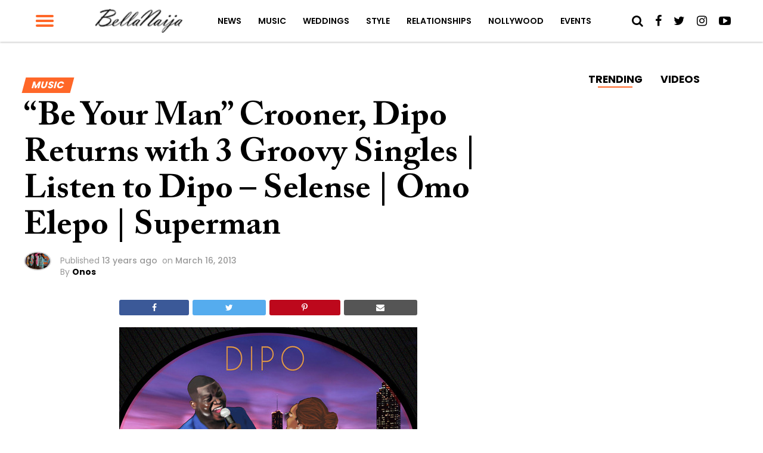

--- FILE ---
content_type: text/html; charset=UTF-8
request_url: https://www.bellanaija.com/2013/03/be-your-man-crooner-dipo-returns-with-3-groovy-singles-listen-to-dipo-selense-omo-elepo-superman/
body_size: 27203
content:
<!DOCTYPE html>
<html lang="en-US" prefix="og: http://ogp.me/ns#">
<head>
    <meta charset="UTF-8">
    <meta name="viewport" id="viewport" content="width=device-width, initial-scale=1.0, maximum-scale=1.0, minimum-scale=1.0, user-scalable=no"/>
    <meta name="theme-color" content="#e0c16d">
    <meta name="mobile-web-app-capable" content="yes">
    <meta name="apple-mobile-web-app-capable" content="yes">
    <meta name="application-name" content="BellaNaija">
    <meta name="apple-mobile-web-app-title" content="BellaNaija">
    <meta name="msapplication-navbutton-color" content="#FC9435">
    <meta name="apple-mobile-web-app-status-bar-style" content="black">
    <meta name="msapplication-starturl" content="/">
    <link rel="manifest" href="/manifest.json">
    <link rel="icon" type="image/png" sizes="192x192" href="/logo-192.png">
    <link rel="icon" type="image/png" sizes="256x256" href="/logo-256.png">
    <link rel="icon" type="image/png" sizes="512x512" href="/logo-512.png">
    <link rel="apple-touch-icon" sizes="192x192" href="/logo-192.png">
    <link rel="apple-touch-icon" sizes="256x256" href="/logo-256.png">
    <link rel="apple-touch-icon" sizes="512x512" href="/logo-512.png">
	            <link rel="shortcut icon" href="https://www.bellanaija.com/wp-content/uploads/2019/02/favicon.png" />    <link rel="pingback" href="https://www.bellanaija.com/xmlrpc.php"/>
	        <meta property="og:type" content="article"/>
													                <meta property="og:image" content="https://www.bellanaija.com/wp-content/uploads/2013/03/qq02_DipoSelenseArt_1.jpg"/>
                <meta name="twitter:image" content="https://www.bellanaija.com/wp-content/uploads/2013/03/qq02_DipoSelenseArt_1.jpg"/>
								            <meta property="og:url" content="https://www.bellanaija.com/2013/03/be-your-man-crooner-dipo-returns-with-3-groovy-singles-listen-to-dipo-selense-omo-elepo-superman/"/>
            <meta property="og:title" content="&#8220;Be Your Man&#8221; Crooner, Dipo Returns with 3 Groovy Singles | Listen to Dipo &#8211; Selense | Omo Elepo | Superman"/>
            <meta property="og:description" content="&#8220;Be your Man&#8221; crooner, Dipo was selected for a BNM Red Alert feature in October 2010 and gained a very positive response from readers for his music and his video. Ever since, he has been sort of lowkey, working on more and more music. Now slated to drop his forth coming album titled “Dipo and his women”, he has decided to bless us [&hellip;]"/>
            <meta name="twitter:card" content="summary">
            <meta name="twitter:url" content="https://www.bellanaija.com/2013/03/be-your-man-crooner-dipo-returns-with-3-groovy-singles-listen-to-dipo-selense-omo-elepo-superman/">
            <meta name="twitter:title" content="&#8220;Be Your Man&#8221; Crooner, Dipo Returns with 3 Groovy Singles | Listen to Dipo &#8211; Selense | Omo Elepo | Superman">
            <meta name="twitter:description" content="&#8220;Be your Man&#8221; crooner, Dipo was selected for a BNM Red Alert feature in October 2010 and gained a very positive response from readers for his music and his video. Ever since, he has been sort of lowkey, working on more and more music. Now slated to drop his forth coming album titled “Dipo and his women”, he has decided to bless us [&hellip;]">
					<title>&quot;Be Your Man&quot; Crooner, Dipo Returns with 3 Groovy Singles | Listen to Dipo - Selense | Omo Elepo | Superman | BellaNaija</title>
<meta name='robots' content='max-image-preview:large' />
	<style>img:is([sizes="auto" i], [sizes^="auto," i]) { contain-intrinsic-size: 3000px 1500px }</style>
	
<!-- This site is optimized with the Yoast SEO Premium plugin v8.3 - https://yoast.com/wordpress/plugins/seo/ -->
<meta name="description" content="&quot;Be your Man&quot; crooner, Dipo was selected for a BNM Red Alert feature in October 2010 and gained a very positive response from readers for his music and - Onos. January 24, 2026"/>
<link rel="canonical" href="https://www.bellanaija.com/2013/03/be-your-man-crooner-dipo-returns-with-3-groovy-singles-listen-to-dipo-selense-omo-elepo-superman/" />
<meta property="og:locale" content="en_US" />
<meta property="og:type" content="article" />
<meta property="og:title" content="&quot;Be Your Man&quot; Crooner, Dipo Returns with 3 Groovy Singles | Listen to Dipo - Selense | Omo Elepo | Superman | BellaNaija" />
<meta property="og:description" content="&quot;Be your Man&quot; crooner, Dipo was selected for a BNM Red Alert feature in October 2010 and gained a very positive response from readers for his music and - Onos. January 24, 2026" />
<meta property="og:url" content="https://www.bellanaija.com/2013/03/be-your-man-crooner-dipo-returns-with-3-groovy-singles-listen-to-dipo-selense-omo-elepo-superman/" />
<meta property="og:site_name" content="BellaNaija" />
<meta property="article:publisher" content="https://www.facebook.com/bellanaija/" />
<meta property="article:tag" content="Dipo" />
<meta property="article:tag" content="IKON" />
<meta property="article:tag" content="Spaxx" />
<meta property="article:section" content="Music" />
<meta property="article:published_time" content="2013-03-16T11:00:58+01:00" />
<meta property="article:modified_time" content="2013-03-18T08:02:27+01:00" />
<meta property="og:updated_time" content="2013-03-18T08:02:27+01:00" />
<meta property="fb:app_id" content="820891061411198" />
<meta property="og:image" content="https://www.bellanaija.com/wp-content/uploads/2013/03/qq02_DipoSelenseArt_1.jpg" />
<meta property="og:image:secure_url" content="https://www.bellanaija.com/wp-content/uploads/2013/03/qq02_DipoSelenseArt_1.jpg" />
<meta property="og:image:width" content="500" />
<meta property="og:image:height" content="591" />
<meta name="twitter:card" content="summary_large_image" />
<meta name="twitter:description" content="&quot;Be your Man&quot; crooner, Dipo was selected for a BNM Red Alert feature in October 2010 and gained a very positive response from readers for his music and - Onos. January 24, 2026" />
<meta name="twitter:title" content="&quot;Be Your Man&quot; Crooner, Dipo Returns with 3 Groovy Singles | Listen to Dipo - Selense | Omo Elepo | Superman | BellaNaija" />
<meta name="twitter:site" content="@bellanaija" />
<meta name="twitter:image" content="https://www.bellanaija.com/wp-content/uploads/2013/03/qq02_DipoSelenseArt_1.jpg" />
<meta name="twitter:creator" content="@bellanaija" />
<script type='application/ld+json'>{"@context":"https:\/\/schema.org","@type":"Organization","url":"https:\/\/www.bellanaija.com\/","sameAs":["https:\/\/www.facebook.com\/bellanaija\/","https:\/\/instagram.com\/bellanaijaonline","https:\/\/www.linkedin.com\/company-beta\/16256402\/","https:\/\/www.youtube.com\/user\/bellanaija","https:\/\/twitter.com\/bellanaija"],"@id":"https:\/\/www.bellanaija.com\/#organization","name":"BellaNaija","logo":"https:\/\/www.bellanaija.com\/wp-content\/uploads\/2019\/02\/logo-word-black@2x.png"}</script>
<!-- / Yoast SEO Premium plugin. -->

<link rel='dns-prefetch' href='//ajax.googleapis.com' />
<link rel='dns-prefetch' href='//fonts.googleapis.com' />
<link rel="alternate" type="application/rss+xml" title="BellaNaija &raquo; Feed" href="https://www.bellanaija.com/feed/" />
<link rel="alternate" type="application/rss+xml" title="BellaNaija &raquo; Comments Feed" href="https://www.bellanaija.com/comments/feed/" />
<link rel="alternate" type="application/rss+xml" title="BellaNaija &raquo; &#8220;Be Your Man&#8221; Crooner, Dipo Returns with 3 Groovy Singles | Listen to Dipo &#8211; Selense | Omo Elepo | Superman Comments Feed" href="https://www.bellanaija.com/2013/03/be-your-man-crooner-dipo-returns-with-3-groovy-singles-listen-to-dipo-selense-omo-elepo-superman/feed/" />
<script type="a9dd0aba524f0d86613386c7-text/javascript">
/* <![CDATA[ */
window._wpemojiSettings = {"baseUrl":"https:\/\/s.w.org\/images\/core\/emoji\/16.0.1\/72x72\/","ext":".png","svgUrl":"https:\/\/s.w.org\/images\/core\/emoji\/16.0.1\/svg\/","svgExt":".svg","source":{"concatemoji":"https:\/\/www.bellanaija.com\/wp-includes\/js\/wp-emoji-release.min.js?ver=6.8.3"}};
/*! This file is auto-generated */
!function(s,n){var o,i,e;function c(e){try{var t={supportTests:e,timestamp:(new Date).valueOf()};sessionStorage.setItem(o,JSON.stringify(t))}catch(e){}}function p(e,t,n){e.clearRect(0,0,e.canvas.width,e.canvas.height),e.fillText(t,0,0);var t=new Uint32Array(e.getImageData(0,0,e.canvas.width,e.canvas.height).data),a=(e.clearRect(0,0,e.canvas.width,e.canvas.height),e.fillText(n,0,0),new Uint32Array(e.getImageData(0,0,e.canvas.width,e.canvas.height).data));return t.every(function(e,t){return e===a[t]})}function u(e,t){e.clearRect(0,0,e.canvas.width,e.canvas.height),e.fillText(t,0,0);for(var n=e.getImageData(16,16,1,1),a=0;a<n.data.length;a++)if(0!==n.data[a])return!1;return!0}function f(e,t,n,a){switch(t){case"flag":return n(e,"\ud83c\udff3\ufe0f\u200d\u26a7\ufe0f","\ud83c\udff3\ufe0f\u200b\u26a7\ufe0f")?!1:!n(e,"\ud83c\udde8\ud83c\uddf6","\ud83c\udde8\u200b\ud83c\uddf6")&&!n(e,"\ud83c\udff4\udb40\udc67\udb40\udc62\udb40\udc65\udb40\udc6e\udb40\udc67\udb40\udc7f","\ud83c\udff4\u200b\udb40\udc67\u200b\udb40\udc62\u200b\udb40\udc65\u200b\udb40\udc6e\u200b\udb40\udc67\u200b\udb40\udc7f");case"emoji":return!a(e,"\ud83e\udedf")}return!1}function g(e,t,n,a){var r="undefined"!=typeof WorkerGlobalScope&&self instanceof WorkerGlobalScope?new OffscreenCanvas(300,150):s.createElement("canvas"),o=r.getContext("2d",{willReadFrequently:!0}),i=(o.textBaseline="top",o.font="600 32px Arial",{});return e.forEach(function(e){i[e]=t(o,e,n,a)}),i}function t(e){var t=s.createElement("script");t.src=e,t.defer=!0,s.head.appendChild(t)}"undefined"!=typeof Promise&&(o="wpEmojiSettingsSupports",i=["flag","emoji"],n.supports={everything:!0,everythingExceptFlag:!0},e=new Promise(function(e){s.addEventListener("DOMContentLoaded",e,{once:!0})}),new Promise(function(t){var n=function(){try{var e=JSON.parse(sessionStorage.getItem(o));if("object"==typeof e&&"number"==typeof e.timestamp&&(new Date).valueOf()<e.timestamp+604800&&"object"==typeof e.supportTests)return e.supportTests}catch(e){}return null}();if(!n){if("undefined"!=typeof Worker&&"undefined"!=typeof OffscreenCanvas&&"undefined"!=typeof URL&&URL.createObjectURL&&"undefined"!=typeof Blob)try{var e="postMessage("+g.toString()+"("+[JSON.stringify(i),f.toString(),p.toString(),u.toString()].join(",")+"));",a=new Blob([e],{type:"text/javascript"}),r=new Worker(URL.createObjectURL(a),{name:"wpTestEmojiSupports"});return void(r.onmessage=function(e){c(n=e.data),r.terminate(),t(n)})}catch(e){}c(n=g(i,f,p,u))}t(n)}).then(function(e){for(var t in e)n.supports[t]=e[t],n.supports.everything=n.supports.everything&&n.supports[t],"flag"!==t&&(n.supports.everythingExceptFlag=n.supports.everythingExceptFlag&&n.supports[t]);n.supports.everythingExceptFlag=n.supports.everythingExceptFlag&&!n.supports.flag,n.DOMReady=!1,n.readyCallback=function(){n.DOMReady=!0}}).then(function(){return e}).then(function(){var e;n.supports.everything||(n.readyCallback(),(e=n.source||{}).concatemoji?t(e.concatemoji):e.wpemoji&&e.twemoji&&(t(e.twemoji),t(e.wpemoji)))}))}((window,document),window._wpemojiSettings);
/* ]]> */
</script>
<!-- www.bellanaija.com is managing ads with Advanced Ads 2.0.8 – https://wpadvancedads.com/ --><script id="bella-ready" type="a9dd0aba524f0d86613386c7-text/javascript">
			window.advanced_ads_ready=function(e,a){a=a||"complete";var d=function(e){return"interactive"===a?"loading"!==e:"complete"===e};d(document.readyState)?e():document.addEventListener("readystatechange",(function(a){d(a.target.readyState)&&e()}),{once:"interactive"===a})},window.advanced_ads_ready_queue=window.advanced_ads_ready_queue||[];		</script>
		<style id='wp-emoji-styles-inline-css' type='text/css'>

	img.wp-smiley, img.emoji {
		display: inline !important;
		border: none !important;
		box-shadow: none !important;
		height: 1em !important;
		width: 1em !important;
		margin: 0 0.07em !important;
		vertical-align: -0.1em !important;
		background: none !important;
		padding: 0 !important;
	}
</style>
<link rel='stylesheet' id='wp-block-library-css' href='https://www.bellanaija.com/wp-includes/css/dist/block-library/style.min.css?ver=6.8.3' type='text/css' media='all' />
<style id='classic-theme-styles-inline-css' type='text/css'>
/*! This file is auto-generated */
.wp-block-button__link{color:#fff;background-color:#32373c;border-radius:9999px;box-shadow:none;text-decoration:none;padding:calc(.667em + 2px) calc(1.333em + 2px);font-size:1.125em}.wp-block-file__button{background:#32373c;color:#fff;text-decoration:none}
</style>
<style id='global-styles-inline-css' type='text/css'>
:root{--wp--preset--aspect-ratio--square: 1;--wp--preset--aspect-ratio--4-3: 4/3;--wp--preset--aspect-ratio--3-4: 3/4;--wp--preset--aspect-ratio--3-2: 3/2;--wp--preset--aspect-ratio--2-3: 2/3;--wp--preset--aspect-ratio--16-9: 16/9;--wp--preset--aspect-ratio--9-16: 9/16;--wp--preset--color--black: #000000;--wp--preset--color--cyan-bluish-gray: #abb8c3;--wp--preset--color--white: #ffffff;--wp--preset--color--pale-pink: #f78da7;--wp--preset--color--vivid-red: #cf2e2e;--wp--preset--color--luminous-vivid-orange: #ff6900;--wp--preset--color--luminous-vivid-amber: #fcb900;--wp--preset--color--light-green-cyan: #7bdcb5;--wp--preset--color--vivid-green-cyan: #00d084;--wp--preset--color--pale-cyan-blue: #8ed1fc;--wp--preset--color--vivid-cyan-blue: #0693e3;--wp--preset--color--vivid-purple: #9b51e0;--wp--preset--gradient--vivid-cyan-blue-to-vivid-purple: linear-gradient(135deg,rgba(6,147,227,1) 0%,rgb(155,81,224) 100%);--wp--preset--gradient--light-green-cyan-to-vivid-green-cyan: linear-gradient(135deg,rgb(122,220,180) 0%,rgb(0,208,130) 100%);--wp--preset--gradient--luminous-vivid-amber-to-luminous-vivid-orange: linear-gradient(135deg,rgba(252,185,0,1) 0%,rgba(255,105,0,1) 100%);--wp--preset--gradient--luminous-vivid-orange-to-vivid-red: linear-gradient(135deg,rgba(255,105,0,1) 0%,rgb(207,46,46) 100%);--wp--preset--gradient--very-light-gray-to-cyan-bluish-gray: linear-gradient(135deg,rgb(238,238,238) 0%,rgb(169,184,195) 100%);--wp--preset--gradient--cool-to-warm-spectrum: linear-gradient(135deg,rgb(74,234,220) 0%,rgb(151,120,209) 20%,rgb(207,42,186) 40%,rgb(238,44,130) 60%,rgb(251,105,98) 80%,rgb(254,248,76) 100%);--wp--preset--gradient--blush-light-purple: linear-gradient(135deg,rgb(255,206,236) 0%,rgb(152,150,240) 100%);--wp--preset--gradient--blush-bordeaux: linear-gradient(135deg,rgb(254,205,165) 0%,rgb(254,45,45) 50%,rgb(107,0,62) 100%);--wp--preset--gradient--luminous-dusk: linear-gradient(135deg,rgb(255,203,112) 0%,rgb(199,81,192) 50%,rgb(65,88,208) 100%);--wp--preset--gradient--pale-ocean: linear-gradient(135deg,rgb(255,245,203) 0%,rgb(182,227,212) 50%,rgb(51,167,181) 100%);--wp--preset--gradient--electric-grass: linear-gradient(135deg,rgb(202,248,128) 0%,rgb(113,206,126) 100%);--wp--preset--gradient--midnight: linear-gradient(135deg,rgb(2,3,129) 0%,rgb(40,116,252) 100%);--wp--preset--font-size--small: 13px;--wp--preset--font-size--medium: 20px;--wp--preset--font-size--large: 36px;--wp--preset--font-size--x-large: 42px;--wp--preset--spacing--20: 0.44rem;--wp--preset--spacing--30: 0.67rem;--wp--preset--spacing--40: 1rem;--wp--preset--spacing--50: 1.5rem;--wp--preset--spacing--60: 2.25rem;--wp--preset--spacing--70: 3.38rem;--wp--preset--spacing--80: 5.06rem;--wp--preset--shadow--natural: 6px 6px 9px rgba(0, 0, 0, 0.2);--wp--preset--shadow--deep: 12px 12px 50px rgba(0, 0, 0, 0.4);--wp--preset--shadow--sharp: 6px 6px 0px rgba(0, 0, 0, 0.2);--wp--preset--shadow--outlined: 6px 6px 0px -3px rgba(255, 255, 255, 1), 6px 6px rgba(0, 0, 0, 1);--wp--preset--shadow--crisp: 6px 6px 0px rgba(0, 0, 0, 1);}:where(.is-layout-flex){gap: 0.5em;}:where(.is-layout-grid){gap: 0.5em;}body .is-layout-flex{display: flex;}.is-layout-flex{flex-wrap: wrap;align-items: center;}.is-layout-flex > :is(*, div){margin: 0;}body .is-layout-grid{display: grid;}.is-layout-grid > :is(*, div){margin: 0;}:where(.wp-block-columns.is-layout-flex){gap: 2em;}:where(.wp-block-columns.is-layout-grid){gap: 2em;}:where(.wp-block-post-template.is-layout-flex){gap: 1.25em;}:where(.wp-block-post-template.is-layout-grid){gap: 1.25em;}.has-black-color{color: var(--wp--preset--color--black) !important;}.has-cyan-bluish-gray-color{color: var(--wp--preset--color--cyan-bluish-gray) !important;}.has-white-color{color: var(--wp--preset--color--white) !important;}.has-pale-pink-color{color: var(--wp--preset--color--pale-pink) !important;}.has-vivid-red-color{color: var(--wp--preset--color--vivid-red) !important;}.has-luminous-vivid-orange-color{color: var(--wp--preset--color--luminous-vivid-orange) !important;}.has-luminous-vivid-amber-color{color: var(--wp--preset--color--luminous-vivid-amber) !important;}.has-light-green-cyan-color{color: var(--wp--preset--color--light-green-cyan) !important;}.has-vivid-green-cyan-color{color: var(--wp--preset--color--vivid-green-cyan) !important;}.has-pale-cyan-blue-color{color: var(--wp--preset--color--pale-cyan-blue) !important;}.has-vivid-cyan-blue-color{color: var(--wp--preset--color--vivid-cyan-blue) !important;}.has-vivid-purple-color{color: var(--wp--preset--color--vivid-purple) !important;}.has-black-background-color{background-color: var(--wp--preset--color--black) !important;}.has-cyan-bluish-gray-background-color{background-color: var(--wp--preset--color--cyan-bluish-gray) !important;}.has-white-background-color{background-color: var(--wp--preset--color--white) !important;}.has-pale-pink-background-color{background-color: var(--wp--preset--color--pale-pink) !important;}.has-vivid-red-background-color{background-color: var(--wp--preset--color--vivid-red) !important;}.has-luminous-vivid-orange-background-color{background-color: var(--wp--preset--color--luminous-vivid-orange) !important;}.has-luminous-vivid-amber-background-color{background-color: var(--wp--preset--color--luminous-vivid-amber) !important;}.has-light-green-cyan-background-color{background-color: var(--wp--preset--color--light-green-cyan) !important;}.has-vivid-green-cyan-background-color{background-color: var(--wp--preset--color--vivid-green-cyan) !important;}.has-pale-cyan-blue-background-color{background-color: var(--wp--preset--color--pale-cyan-blue) !important;}.has-vivid-cyan-blue-background-color{background-color: var(--wp--preset--color--vivid-cyan-blue) !important;}.has-vivid-purple-background-color{background-color: var(--wp--preset--color--vivid-purple) !important;}.has-black-border-color{border-color: var(--wp--preset--color--black) !important;}.has-cyan-bluish-gray-border-color{border-color: var(--wp--preset--color--cyan-bluish-gray) !important;}.has-white-border-color{border-color: var(--wp--preset--color--white) !important;}.has-pale-pink-border-color{border-color: var(--wp--preset--color--pale-pink) !important;}.has-vivid-red-border-color{border-color: var(--wp--preset--color--vivid-red) !important;}.has-luminous-vivid-orange-border-color{border-color: var(--wp--preset--color--luminous-vivid-orange) !important;}.has-luminous-vivid-amber-border-color{border-color: var(--wp--preset--color--luminous-vivid-amber) !important;}.has-light-green-cyan-border-color{border-color: var(--wp--preset--color--light-green-cyan) !important;}.has-vivid-green-cyan-border-color{border-color: var(--wp--preset--color--vivid-green-cyan) !important;}.has-pale-cyan-blue-border-color{border-color: var(--wp--preset--color--pale-cyan-blue) !important;}.has-vivid-cyan-blue-border-color{border-color: var(--wp--preset--color--vivid-cyan-blue) !important;}.has-vivid-purple-border-color{border-color: var(--wp--preset--color--vivid-purple) !important;}.has-vivid-cyan-blue-to-vivid-purple-gradient-background{background: var(--wp--preset--gradient--vivid-cyan-blue-to-vivid-purple) !important;}.has-light-green-cyan-to-vivid-green-cyan-gradient-background{background: var(--wp--preset--gradient--light-green-cyan-to-vivid-green-cyan) !important;}.has-luminous-vivid-amber-to-luminous-vivid-orange-gradient-background{background: var(--wp--preset--gradient--luminous-vivid-amber-to-luminous-vivid-orange) !important;}.has-luminous-vivid-orange-to-vivid-red-gradient-background{background: var(--wp--preset--gradient--luminous-vivid-orange-to-vivid-red) !important;}.has-very-light-gray-to-cyan-bluish-gray-gradient-background{background: var(--wp--preset--gradient--very-light-gray-to-cyan-bluish-gray) !important;}.has-cool-to-warm-spectrum-gradient-background{background: var(--wp--preset--gradient--cool-to-warm-spectrum) !important;}.has-blush-light-purple-gradient-background{background: var(--wp--preset--gradient--blush-light-purple) !important;}.has-blush-bordeaux-gradient-background{background: var(--wp--preset--gradient--blush-bordeaux) !important;}.has-luminous-dusk-gradient-background{background: var(--wp--preset--gradient--luminous-dusk) !important;}.has-pale-ocean-gradient-background{background: var(--wp--preset--gradient--pale-ocean) !important;}.has-electric-grass-gradient-background{background: var(--wp--preset--gradient--electric-grass) !important;}.has-midnight-gradient-background{background: var(--wp--preset--gradient--midnight) !important;}.has-small-font-size{font-size: var(--wp--preset--font-size--small) !important;}.has-medium-font-size{font-size: var(--wp--preset--font-size--medium) !important;}.has-large-font-size{font-size: var(--wp--preset--font-size--large) !important;}.has-x-large-font-size{font-size: var(--wp--preset--font-size--x-large) !important;}
:where(.wp-block-post-template.is-layout-flex){gap: 1.25em;}:where(.wp-block-post-template.is-layout-grid){gap: 1.25em;}
:where(.wp-block-columns.is-layout-flex){gap: 2em;}:where(.wp-block-columns.is-layout-grid){gap: 2em;}
:root :where(.wp-block-pullquote){font-size: 1.5em;line-height: 1.6;}
</style>
<link rel='stylesheet' id='ql-jquery-ui-css' href='//ajax.googleapis.com/ajax/libs/jqueryui/1.12.1/themes/smoothness/jquery-ui.css?ver=6.8.3' type='text/css' media='all' />
<link rel='stylesheet' id='mvp-custom-style-css' href='https://www.bellanaija.com/wp-content/themes/hades/style.css?ver=20191027' type='text/css' media='all' />
<style id='mvp-custom-style-inline-css' type='text/css'>


#mvp-wallpaper {
	background: url() no-repeat 50% 0;
	}

#mvp-foot-copy a {
	color: #ff6728;
	}

#mvp-content-main p a,
.mvp-post-add-main p a {
	box-shadow: inset 0 -4px 0 #ff6728;
	}

#mvp-content-main p a:hover,
.mvp-post-add-main p a:hover {
	background: #ff6728;
	}

a,
a:visited,
.post-info-name a,
.woocommerce .woocommerce-breadcrumb a {
	color: #ff6728;
	}

#mvp-side-wrap a:hover {
	color: #ff6728;
	}

.mvp-fly-top:hover,
.mvp-vid-box-wrap,
ul.mvp-soc-mob-list li.mvp-soc-mob-com {
	background: #ff6728;
	}

nav.mvp-fly-nav-menu ul li.menu-item-has-children:after,
.mvp-feat1-left-wrap span.mvp-cd-cat,
.mvp-widget-feat1-top-story span.mvp-cd-cat,
.mvp-widget-feat2-left-cont span.mvp-cd-cat,
.mvp-widget-dark-feat span.mvp-cd-cat,
.mvp-widget-dark-sub span.mvp-cd-cat,
.mvp-vid-wide-text span.mvp-cd-cat,
.mvp-feat2-top-text span.mvp-cd-cat,
.mvp-feat3-main-story span.mvp-cd-cat,
.mvp-feat3-sub-text span.mvp-cd-cat,
.mvp-feat4-main-text span.mvp-cd-cat,
.woocommerce-message:before,
.woocommerce-info:before,
.woocommerce-message:before {
	color: #ff6728;
	}

#searchform input,
.mvp-authors-name {
	border-bottom: 1px solid #ff6728;
	}

.mvp-fly-top:hover {
	border-top: 1px solid #ff6728;
	border-left: 1px solid #ff6728;
	border-bottom: 1px solid #ff6728;
	}

.woocommerce .widget_price_filter .ui-slider .ui-slider-handle,
.woocommerce #respond input#submit.alt,
.woocommerce a.button.alt,
.woocommerce button.button.alt,
.woocommerce input.button.alt,
.woocommerce #respond input#submit.alt:hover,
.woocommerce a.button.alt:hover,
.woocommerce button.button.alt:hover,
.woocommerce input.button.alt:hover {
	background-color: #ff6728;
	}

.woocommerce-error,
.woocommerce-info,
.woocommerce-message {
	border-top-color: #ff6728;
	}

ul.mvp-feat1-list-buts li.active span.mvp-feat1-list-but,
span.mvp-widget-home-title,
span.mvp-post-cat,
span.mvp-feat1-pop-head {
	background: #ff6728;
	}

.woocommerce span.onsale {
	background-color: #ff6728;
	}

.mvp-widget-feat2-side-more-but,
.woocommerce .star-rating span:before,
span.mvp-prev-next-label,
.mvp-cat-date-wrap .sticky {
	color: #ff6728;
	}

#mvp-main-nav-top,
#mvp-fly-wrap,
.mvp-soc-mob-right,
#mvp-main-nav-small-cont {
	background: #ffffff;
	}

#mvp-main-nav-small .mvp-fly-but-wrap span,
#mvp-main-nav-small .mvp-search-but-wrap span,
.mvp-nav-top-left .mvp-fly-but-wrap span,
#mvp-fly-wrap .mvp-fly-but-wrap span {
	background: #ff6728;
	}

.mvp-nav-top-right .mvp-nav-search-but,
span.mvp-fly-soc-head,
.mvp-soc-mob-right i,
#mvp-main-nav-small span.mvp-nav-search-but,
#mvp-main-nav-small .mvp-nav-menu ul li a  {
	color: #000000;
	}

#mvp-main-nav-small .mvp-nav-menu ul li.menu-item-has-children a:after {
	border-color: #FF6728 transparent transparent transparent;
	}

#mvp-nav-top-wrap span.mvp-nav-search-but:hover,
#mvp-main-nav-small span.mvp-nav-search-but:hover {
	color: #ff6728;
	}

#mvp-nav-top-wrap .mvp-fly-but-wrap:hover span,
#mvp-main-nav-small .mvp-fly-but-wrap:hover span,
span.mvp-woo-cart-num:hover {
	background: #ff6728;
	}

#mvp-main-nav-bot-cont {
	background: #ff6728;
	}

#mvp-nav-bot-wrap .mvp-fly-but-wrap span,
#mvp-nav-bot-wrap .mvp-search-but-wrap span {
	background: #ffffff;
	}

#mvp-nav-bot-wrap span.mvp-nav-search-but,
#mvp-nav-bot-wrap .mvp-nav-menu ul li a {
	color: #ffffff;
	}

#mvp-nav-bot-wrap .mvp-nav-menu ul li.menu-item-has-children a:after {
	border-color: #ffffff transparent transparent transparent;
	}

.mvp-nav-menu ul li:hover a {
	border-bottom: 2px solid #FF6728;
	}

#mvp-nav-bot-wrap .mvp-fly-but-wrap:hover span {
	background: #ffffff;
	}

#mvp-nav-bot-wrap span.mvp-nav-search-but:hover {
	color: #ffffff;
	}

body,
.mvp-feat1-feat-text p,
.mvp-feat2-top-text p,
.mvp-feat3-main-text p,
.mvp-feat3-sub-text p,
#searchform input,
.mvp-author-info-text,
span.mvp-post-excerpt,
.mvp-nav-menu ul li ul.sub-menu li a,
nav.mvp-fly-nav-menu ul li a,
.mvp-ad-label,
span.mvp-feat-caption,
.mvp-post-tags a,
.mvp-post-tags a:visited,
span.mvp-author-box-name a,
#mvp-author-box-text p,
.mvp-post-gallery-text p,
ul.mvp-soc-mob-list li span,
#comments,
h3#reply-title,
h2.comments,
#mvp-foot-copy p,
span.mvp-fly-soc-head,
.mvp-post-tags-header,
span.mvp-prev-next-label,
span.mvp-post-add-link-but,
#mvp-comments-button a,
#mvp-comments-button span.mvp-comment-but-text,
.woocommerce ul.product_list_widget span.product-title,
.woocommerce ul.product_list_widget li a,
.woocommerce #reviews #comments ol.commentlist li .comment-text p.meta,
.woocommerce div.product p.price,
.woocommerce div.product p.price ins,
.woocommerce div.product p.price del,
.woocommerce ul.products li.product .price del,
.woocommerce ul.products li.product .price ins,
.woocommerce ul.products li.product .price,
.woocommerce #respond input#submit,
.woocommerce a.button,
.woocommerce button.button,
.woocommerce input.button,
.woocommerce .widget_price_filter .price_slider_amount .button,
.woocommerce span.onsale,
.woocommerce-review-link,
#woo-content p.woocommerce-result-count,
.woocommerce div.product .woocommerce-tabs ul.tabs li a,
a.mvp-inf-more-but,
span.mvp-cont-read-but,
span.mvp-cd-cat,
span.mvp-cd-date,
.mvp-feat4-main-text p,
span.mvp-woo-cart-num,
span.mvp-widget-home-title2,
.wp-caption,
#mvp-content-main p.wp-caption-text,
.gallery-caption,
.mvp-post-add-main p.wp-caption-text,
#bbpress-forums,
#bbpress-forums p,
.protected-post-form input,
#mvp-feat6-text p {
	font-family: 'Poppins', sans-serif;
	}

.mvp-blog-story-text p,
span.mvp-author-page-desc,
#mvp-404 p,
.mvp-widget-feat1-bot-text p,
.mvp-widget-feat2-left-text p,
.mvp-flex-story-text p,
.mvp-search-text p,
#mvp-content-main p,
.mvp-post-add-main p,
#mvp-content-main ul li,
#mvp-content-main ol li,
.rwp-summary,
.rwp-u-review__comment,
.mvp-feat5-mid-main-text p,
.mvp-feat5-small-main-text p {
	font-family: 'Poppins', sans-serif;
	}

.mvp-nav-menu ul li a,
#mvp-foot-menu ul li a {
	font-family: 'Poppins', sans-serif;
	}


.mvp-feat1-sub-text h2,
.mvp-feat1-pop-text h2,
.mvp-feat1-list-text h2,
.mvp-widget-feat1-top-text h2,
.mvp-widget-feat1-bot-text h2,
.mvp-widget-dark-feat-text h2,
.mvp-widget-dark-sub-text h2,
.mvp-widget-feat2-left-text h2,
.mvp-widget-feat2-right-text h2,
.mvp-blog-story-text h2,
.mvp-flex-story-text h2,
.mvp-vid-wide-more-text p,
.mvp-prev-next-text p,
.mvp-related-text,
.mvp-post-more-text p,
h2.mvp-authors-latest a,
.mvp-feat2-bot-text h2,
.mvp-feat3-sub-text h2,
.mvp-feat3-main-text h2,
.mvp-feat4-main-text h2,
.mvp-feat5-text h2,
.mvp-feat5-mid-main-text h2,
.mvp-feat5-small-main-text h2,
.mvp-feat5-mid-sub-text h2,
#mvp-feat6-text h2,
.alp-related-posts-wrapper .alp-related-post .post-title {
	font-family: 'Calson', sans-serif;
	}

.mvp-feat2-top-text h2,
.mvp-feat1-feat-text h2,
h1.mvp-post-title,
h1.mvp-post-title-wide,
.mvp-drop-nav-title h4,
#mvp-content-main blockquote p,
.mvp-post-add-main blockquote p,
#mvp-404 h1,
#woo-content h1.page-title,
.woocommerce div.product .product_title,
.woocommerce ul.products li.product h3,
.alp-related-posts .current .post-title {
	font-family: 'Calson', sans-serif;
	}

span.mvp-feat1-pop-head,
.mvp-feat1-pop-text:before,
span.mvp-feat1-list-but,
span.mvp-widget-home-title,
.mvp-widget-feat2-side-more,
span.mvp-post-cat,
span.mvp-page-head,
h1.mvp-author-top-head,
.mvp-authors-name,
#mvp-content-main h1,
#mvp-content-main h2,
#mvp-content-main h3,
#mvp-content-main h4,
#mvp-content-main h5,
#mvp-content-main h6,
.woocommerce .related h2,
.woocommerce div.product .woocommerce-tabs .panel h2,
.woocommerce div.product .product_title,
.mvp-feat5-side-list .mvp-feat1-list-img:after {
	font-family: 'Poppins', sans-serif;
	}

	

	#mvp-main-body-wrap {
		padding-top: 20px;
		}
	#mvp-feat2-wrap,
	#mvp-feat4-wrap,
	#mvp-post-feat-img-wide,
	#mvp-vid-wide-wrap {
		margin-top: -20px;
		}
	@media screen and (max-width: 479px) {
		#mvp-main-body-wrap {
			padding-top: 15px;
			}
		#mvp-feat2-wrap,
		#mvp-feat4-wrap,
		#mvp-post-feat-img-wide,
		#mvp-vid-wide-wrap {
			margin-top: -15px;
			}
		}
		

	#mvp-leader-wrap {
		position: relative;
		}
	#mvp-site-main {
		margin-top: 0;
		}
	#mvp-leader-wrap {
		top: 0 !important;
		}
		

	.mvp-nav-links {
		display: none;
		}
		

	.mvp-alp-side {
		display: none;
	}
	.mvp-alp-soc-reg {
		display: block;
	}
	.mvp-auto-post-grid {
		grid-template-columns: minmax(0, auto) 320px;
		grid-column-gap: 60px;
	}
	@media screen and (max-width: 1199px) {
		.mvp-auto-post-grid {
			grid-column-gap: 30px;
		}
	}
		

	.alp-advert {
		display: none;
	}
	.alp-related-posts-wrapper .alp-related-posts .current {
		margin: 0 0 10px;
	}
		

 	.mvp-feat1-pop-img img {
    width: 100%;
}

.mvp-widget-feat2-right-img img {
    width: 100%;
}

.mvp-widget-feat1-top-img img {
    width: 100%;
}

.mvp-widget-feat1-bot-img img {
    width: 100%;
}

.mvp-blog-story-img img {
    width: 100%;
}
#mvp-feat1-wrap{
margin-top: 30px
}
.mvp-article-wrap > section.mvp_ad_widget{
width:100%
}
		
</style>
<link rel='stylesheet' id='mvp-reset-css' href='https://www.bellanaija.com/wp-content/themes/hades/css/reset.css?ver=6.8.3' type='text/css' media='all' />
<link rel='stylesheet' id='fontawesome-css' href='https://www.bellanaija.com/wp-content/themes/hades/font-awesome/css/font-awesome.css?ver=6.8.3' type='text/css' media='all' />
<link rel='stylesheet' id='mvp-fonts-css' href='//fonts.googleapis.com/css?family=Advent+Pro%3A700%26subset%3Dlatin%2Clatin-ext%2Ccyrillic%2Ccyrillic-ext%2Cgreek-ext%2Cgreek%2Cvietnamese%7COpen+Sans%3A700%26subset%3Dlatin%2Clatin-ext%2Ccyrillic%2Ccyrillic-ext%2Cgreek-ext%2Cgreek%2Cvietnamese%7CAnton%3A400%26subset%3Dlatin%2Clatin-ext%2Ccyrillic%2Ccyrillic-ext%2Cgreek-ext%2Cgreek%2Cvietnamese%7CCalson%3A100%2C200%2C300%2C400%2C500%2C600%2C700%2C800%2C900%26subset%3Dlatin%2Clatin-ext%2Ccyrillic%2Ccyrillic-ext%2Cgreek-ext%2Cgreek%2Cvietnamese%7CCalson%3A100%2C200%2C300%2C400%2C500%2C600%2C700%2C800%2C900%26subset%3Dlatin%2Clatin-ext%2Ccyrillic%2Ccyrillic-ext%2Cgreek-ext%2Cgreek%2Cvietnamese%7CPoppins%3A100%2C200%2C300%2C400%2C500%2C600%2C700%2C800%2C900%26subset%3Dlatin%2Clatin-ext%2Ccyrillic%2Ccyrillic-ext%2Cgreek-ext%2Cgreek%2Cvietnamese%7CPoppins%3A100%2C200%2C300%2C400%2C500%2C600%2C700%2C800%2C900%26subset%3Dlatin%2Clatin-ext%2Ccyrillic%2Ccyrillic-ext%2Cgreek-ext%2Cgreek%2Cvietnamese%7CPoppins%3A100%2C200%2C300%2C400%2C500%2C600%2C700%2C800%2C900%26subset%3Dlatin%2Clatin-ext%2Ccyrillic%2Ccyrillic-ext%2Cgreek-ext%2Cgreek%2Cvietnamese%7CPoppins%3A100%2C200%2C300%2C400%2C500%2C600%2C700%2C800%2C900%26subset%3Dlatin%2Clatin-ext%2Ccyrillic%2Ccyrillic-ext%2Cgreek-ext%2Cgreek%2Cvietnamese' type='text/css' media='all' />
<link rel='stylesheet' id='mvp-media-queries-css' href='https://www.bellanaija.com/wp-content/themes/hades/css/media-queries.css?ver=6.8.3' type='text/css' media='all' />
<style id='akismet-widget-style-inline-css' type='text/css'>

			.a-stats {
				--akismet-color-mid-green: #357b49;
				--akismet-color-white: #fff;
				--akismet-color-light-grey: #f6f7f7;

				max-width: 350px;
				width: auto;
			}

			.a-stats * {
				all: unset;
				box-sizing: border-box;
			}

			.a-stats strong {
				font-weight: 600;
			}

			.a-stats a.a-stats__link,
			.a-stats a.a-stats__link:visited,
			.a-stats a.a-stats__link:active {
				background: var(--akismet-color-mid-green);
				border: none;
				box-shadow: none;
				border-radius: 8px;
				color: var(--akismet-color-white);
				cursor: pointer;
				display: block;
				font-family: -apple-system, BlinkMacSystemFont, 'Segoe UI', 'Roboto', 'Oxygen-Sans', 'Ubuntu', 'Cantarell', 'Helvetica Neue', sans-serif;
				font-weight: 500;
				padding: 12px;
				text-align: center;
				text-decoration: none;
				transition: all 0.2s ease;
			}

			/* Extra specificity to deal with TwentyTwentyOne focus style */
			.widget .a-stats a.a-stats__link:focus {
				background: var(--akismet-color-mid-green);
				color: var(--akismet-color-white);
				text-decoration: none;
			}

			.a-stats a.a-stats__link:hover {
				filter: brightness(110%);
				box-shadow: 0 4px 12px rgba(0, 0, 0, 0.06), 0 0 2px rgba(0, 0, 0, 0.16);
			}

			.a-stats .count {
				color: var(--akismet-color-white);
				display: block;
				font-size: 1.5em;
				line-height: 1.4;
				padding: 0 13px;
				white-space: nowrap;
			}
		
</style>
<script type="a9dd0aba524f0d86613386c7-text/javascript" src="https://www.bellanaija.com/wp-includes/js/jquery/jquery.min.js?ver=3.7.1" id="jquery-core-js"></script>
<script type="a9dd0aba524f0d86613386c7-text/javascript" src="https://www.bellanaija.com/wp-includes/js/jquery/jquery-migrate.min.js?ver=3.4.1" id="jquery-migrate-js"></script>
<script type="a9dd0aba524f0d86613386c7-text/javascript" id="advanced-ads-advanced-js-js-extra">
/* <![CDATA[ */
var advads_options = {"blog_id":"1","privacy":{"enabled":false,"state":"not_needed"}};
/* ]]> */
</script>
<script type="a9dd0aba524f0d86613386c7-text/javascript" src="https://www.bellanaija.com/wp-content/plugins/advanced-ads/public/assets/js/advanced.min.js?ver=2.0.8" id="advanced-ads-advanced-js-js"></script>
<link rel="https://api.w.org/" href="https://www.bellanaija.com/wp-json/" /><link rel="alternate" title="JSON" type="application/json" href="https://www.bellanaija.com/wp-json/wp/v2/posts/208361" /><link rel="EditURI" type="application/rsd+xml" title="RSD" href="https://www.bellanaija.com/xmlrpc.php?rsd" />
<meta name="generator" content="WordPress 6.8.3" />
<link rel='shortlink' href='https://www.bellanaija.com/?p=208361' />
<link rel="alternate" title="oEmbed (JSON)" type="application/json+oembed" href="https://www.bellanaija.com/wp-json/oembed/1.0/embed?url=https%3A%2F%2Fwww.bellanaija.com%2F2013%2F03%2Fbe-your-man-crooner-dipo-returns-with-3-groovy-singles-listen-to-dipo-selense-omo-elepo-superman%2F" />
<link rel="alternate" title="oEmbed (XML)" type="text/xml+oembed" href="https://www.bellanaija.com/wp-json/oembed/1.0/embed?url=https%3A%2F%2Fwww.bellanaija.com%2F2013%2F03%2Fbe-your-man-crooner-dipo-returns-with-3-groovy-singles-listen-to-dipo-selense-omo-elepo-superman%2F&#038;format=xml" />
<style>a.cld-like-dislike-trigger {color: #ff6728;}span.cld-count-wrap {color: #000000;}</style>		<meta property="fb:pages" content="51202212328" />
					<meta property="ia:markup_url" content="https://www.bellanaija.com/2013/03/be-your-man-crooner-dipo-returns-with-3-groovy-singles-listen-to-dipo-selense-omo-elepo-superman/?ia_markup=1" />
			<script type="a9dd0aba524f0d86613386c7-text/javascript">
		var advadsCfpQueue = [];
		var advadsCfpAd = function( adID ){
			if ( 'undefined' == typeof advadsProCfp ) { advadsCfpQueue.push( adID ) } else { advadsProCfp.addElement( adID ) }
		};
		</script>
		<style type="text/css">.recentcomments a{display:inline !important;padding:0 !important;margin:0 !important;}</style>      <meta name="onesignal" content="wordpress-plugin"/>
            <script type="a9dd0aba524f0d86613386c7-text/javascript">

      window.OneSignalDeferred = window.OneSignalDeferred || [];

      OneSignalDeferred.push(function(OneSignal) {
        var oneSignal_options = {};
        window._oneSignalInitOptions = oneSignal_options;

        oneSignal_options['serviceWorkerParam'] = { scope: '/' };
oneSignal_options['serviceWorkerPath'] = 'OneSignalSDKWorker.js.php';

        OneSignal.Notifications.setDefaultUrl("https://www.bellanaija.com");

        oneSignal_options['wordpress'] = true;
oneSignal_options['appId'] = 'e1f2bd60-7025-4e91-b67f-3f6f779b4142';
oneSignal_options['allowLocalhostAsSecureOrigin'] = true;
oneSignal_options['welcomeNotification'] = { };
oneSignal_options['welcomeNotification']['title'] = "";
oneSignal_options['welcomeNotification']['message'] = "";
oneSignal_options['path'] = "https://www.bellanaija.com/wp-content/plugins/onesignal-free-web-push-notifications/sdk_files/";
oneSignal_options['safari_web_id'] = "web.onesignal.auto.2d34c372-40ef-4eb5-956b-2d525ea9497b";
oneSignal_options['persistNotification'] = false;
oneSignal_options['promptOptions'] = { };
              OneSignal.init(window._oneSignalInitOptions);
              OneSignal.Slidedown.promptPush()      });

      function documentInitOneSignal() {
        var oneSignal_elements = document.getElementsByClassName("OneSignal-prompt");

        var oneSignalLinkClickHandler = function(event) { OneSignal.Notifications.requestPermission(); event.preventDefault(); };        for(var i = 0; i < oneSignal_elements.length; i++)
          oneSignal_elements[i].addEventListener('click', oneSignalLinkClickHandler, false);
      }

      if (document.readyState === 'complete') {
           documentInitOneSignal();
      }
      else {
           window.addEventListener("load", function(event){
               documentInitOneSignal();
          });
      }
    </script>
	        <script type="a9dd0aba524f0d86613386c7-text/javascript">
			if ('serviceWorker' in navigator) {
				window.addEventListener('load', function() {
					navigator.serviceWorker.register('/sw-prod.js').then(function(registration) {
						console.log('PWA service worker ready');
						registration.update().then(function(){
							console.log('PWA service worker updated');
						});
					})
						.catch(function(error) {
							console.log('Registration failed with ' + error);
						});
				});
			}
        </script>
		
    <script type="a9dd0aba524f0d86613386c7-text/javascript">//<![CDATA[
		var _gaq = _gaq || [];
		_gaq.push(['_setAccount', 'UA-2805923-30']);
		_gaq.push(['_trackPageview']);
		(function () {
			var ga = document.createElement('script');
			ga.type = 'text/javascript';
			ga.async = true;
			ga.src = ('https:' == document.location.protocol ? 'https://ssl' : 'http://www') + '.google-analytics.com/ga.js';

			var s = document.getElementsByTagName('script')[0];
			s.parentNode.insertBefore(ga, s);
		})();
		//]]></script>

    <!-- Global site tag (gtag.js) - Google Analytics -->
    <script async src="https://www.googletagmanager.com/gtag/js?id=UA-98458120-1" type="a9dd0aba524f0d86613386c7-text/javascript"></script>
    <script type="a9dd0aba524f0d86613386c7-text/javascript">
		window.dataLayer = window.dataLayer || [];
		function gtag(){dataLayer.push(arguments);}
		gtag('js', new Date());

		gtag('config', 'UA-98458120-1');
    </script>

    <script async src="https://www.googletagmanager.com/gtag/js?id=UA-71901209-1" type="a9dd0aba524f0d86613386c7-text/javascript"></script>
    <script type="a9dd0aba524f0d86613386c7-text/javascript">
		window.dataLayer = window.dataLayer || [];
		function gtag(){dataLayer.push(arguments);}
		gtag('js', new Date());

		gtag('config', 'UA-71901209-1');
    </script>

    <!-- Facebook Pixel Code -->
    <script type="a9dd0aba524f0d86613386c7-text/javascript">
		!function(f,b,e,v,n,t,s)
		{if(f.fbq)return;n=f.fbq=function(){n.callMethod?
			n.callMethod.apply(n,arguments):n.queue.push(arguments)};
			if(!f._fbq)f._fbq=n;n.push=n;n.loaded=!0;n.version='2.0';
			n.queue=[];t=b.createElement(e);t.async=!0;
			t.src=v;s=b.getElementsByTagName(e)[0];
			s.parentNode.insertBefore(t,s)}(window, document,'script',
			'https://connect.facebook.net/en_US/fbevents.js');
		fbq('init', '627147804403071');
		fbq('track', 'PageView');
    </script>
    <noscript><img height="1" width="1" style="display:none"
                   src="https://www.facebook.com/tr?id=627147804403071&ev=PageView&noscript=1"
        /></noscript>
    <!-- End Facebook Pixel Code -->
    <script type="a9dd0aba524f0d86613386c7-text/javascript">
		var isMobile = false; //initiate as false
		// device detection
		if(/(android|bb\d+|meego).+mobile|avantgo|bada\/|blackberry|blazer|compal|elaine|fennec|hiptop|iemobile|ip(hone|od)|ipad|iris|kindle|Android|Silk|lge |maemo|midp|mmp|netfront|opera m(ob|in)i|palm( os)?|phone|p(ixi|re)\/|plucker|pocket|psp|series(4|6)0|symbian|treo|up\.(browser|link)|vodafone|wap|windows (ce|phone)|xda|xiino/i.test(navigator.userAgent) || /1207|6310|6590|3gso|4thp|50[1-6]i|770s|802s|a wa|abac|ac(er|oo|s\-)|ai(ko|rn)|al(av|ca|co)|amoi|an(ex|ny|yw)|aptu|ar(ch|go)|as(te|us)|attw|au(di|\-m|r |s )|avan|be(ck|ll|nq)|bi(lb|rd)|bl(ac|az)|br(e|v)w|bumb|bw\-(n|u)|c55\/|capi|ccwa|cdm\-|cell|chtm|cldc|cmd\-|co(mp|nd)|craw|da(it|ll|ng)|dbte|dc\-s|devi|dica|dmob|do(c|p)o|ds(12|\-d)|el(49|ai)|em(l2|ul)|er(ic|k0)|esl8|ez([4-7]0|os|wa|ze)|fetc|fly(\-|_)|g1 u|g560|gene|gf\-5|g\-mo|go(\.w|od)|gr(ad|un)|haie|hcit|hd\-(m|p|t)|hei\-|hi(pt|ta)|hp( i|ip)|hs\-c|ht(c(\-| |_|a|g|p|s|t)|tp)|hu(aw|tc)|i\-(20|go|ma)|i230|iac( |\-|\/)|ibro|idea|ig01|ikom|im1k|inno|ipaq|iris|ja(t|v)a|jbro|jemu|jigs|kddi|keji|kgt( |\/)|klon|kpt |kwc\-|kyo(c|k)|le(no|xi)|lg( g|\/(k|l|u)|50|54|\-[a-w])|libw|lynx|m1\-w|m3ga|m50\/|ma(te|ui|xo)|mc(01|21|ca)|m\-cr|me(rc|ri)|mi(o8|oa|ts)|mmef|mo(01|02|bi|de|do|t(\-| |o|v)|zz)|mt(50|p1|v )|mwbp|mywa|n10[0-2]|n20[2-3]|n30(0|2)|n50(0|2|5)|n7(0(0|1)|10)|ne((c|m)\-|on|tf|wf|wg|wt)|nok(6|i)|nzph|o2im|op(ti|wv)|oran|owg1|p800|pan(a|d|t)|pdxg|pg(13|\-([1-8]|c))|phil|pire|pl(ay|uc)|pn\-2|po(ck|rt|se)|prox|psio|pt\-g|qa\-a|qc(07|12|21|32|60|\-[2-7]|i\-)|qtek|r380|r600|raks|rim9|ro(ve|zo)|s55\/|sa(ge|ma|mm|ms|ny|va)|sc(01|h\-|oo|p\-)|sdk\/|se(c(\-|0|1)|47|mc|nd|ri)|sgh\-|shar|sie(\-|m)|sk\-0|sl(45|id)|sm(al|ar|b3|it|t5)|so(ft|ny)|sp(01|h\-|v\-|v )|sy(01|mb)|t2(18|50)|t6(00|10|18)|ta(gt|lk)|tcl\-|tdg\-|tel(i|m)|tim\-|t\-mo|to(pl|sh)|ts(70|m\-|m3|m5)|tx\-9|up(\.b|g1|si)|utst|v400|v750|veri|vi(rg|te)|vk(40|5[0-3]|\-v)|vm40|voda|vulc|vx(52|53|60|61|70|80|81|83|85|98)|w3c(\-| )|webc|whit|wi(g |nc|nw)|wmlb|wonu|x700|yas\-|your|zeto|zte\-/i.test(navigator.userAgent.substr(0,4))) isMobile = true;
    </script>
    <script async='async' src='https://www.googletagservices.com/tag/js/gpt.js' type="a9dd0aba524f0d86613386c7-text/javascript"></script>
    <script type="a9dd0aba524f0d86613386c7-text/javascript">
		var googletag = googletag || {};
		googletag.cmd = googletag.cmd || [];
    </script>
    <script type="a9dd0aba524f0d86613386c7-text/javascript"> google_ad_client = "ca-pub-1722232789308698"; </script>
    <script type="a9dd0aba524f0d86613386c7-text/javascript" src="//pagead2.googlesyndication.com/pagead/show_ads.js"></script>
    <script type="a9dd0aba524f0d86613386c7-text/javascript">
	        </script>
	<script async src="https://securepubads.g.doubleclick.net/tag/js/gpt.js" type="a9dd0aba524f0d86613386c7-text/javascript"></script>
	<script type="a9dd0aba524f0d86613386c7-text/javascript">
		
					googletag.cmd.push(function() {
				googletag.defineSlot('/74174237/BN_ArticlePage_Desktop_300x250', [300, 250], 'div-gpt-ad-1645527887208-0').addService(googletag.pubads());
				googletag.pubads().enableSingleRequest();
				googletag.enableServices();
			});
			googletag.cmd.push(function() {
				googletag.defineSlot('/74174237/BN_ArticlePage_Mobile_300x250', [300, 250], 'div-gpt-ad-1645533238952-0').addService(googletag.pubads());
				googletag.pubads().enableSingleRequest();
				googletag.enableServices();
			});
			</script>

</head>
<body class="wp-singular post-template-default single single-post postid-208361 single-format-standard wp-theme-hades">
<div id="mvp-fly-wrap">
    <div id="mvp-fly-menu-top" class="left relative">
        <div class="mvp-fly-top-out left relative">
            <div class="mvp-fly-top-in">
                <div id="mvp-fly-logo" class="left relative">
	                                        <a href="https://www.bellanaija.com/"><img
                                    src="https://www.bellanaija.com/wp-content/uploads/2019/02/logo-word-black-small.png"
                                    alt="BellaNaija" data-rjs="2"/></a>
		                                </div><!--mvp-fly-logo-->
            </div><!--mvp-fly-top-in-->
            <div class="mvp-fly-but-wrap mvp-fly-but-menu mvp-fly-but-click">
                <span></span>
                <span></span>
                <span></span>
                <span></span>
            </div><!--mvp-fly-but-wrap-->
        </div><!--mvp-fly-top-out-->
    </div><!--mvp-fly-menu-top-->
    <div id="mvp-fly-menu-wrap">
        <nav class="mvp-fly-nav-menu left relative">
	        <div class="menu-fly-out-container"><ul id="menu-fly-out" class="menu"><li id="menu-item-1267633" class="menu-item menu-item-type-taxonomy menu-item-object-category current-post-ancestor current-menu-parent current-post-parent menu-item-1267633"><a href="https://www.bellanaija.com/news/">News</a></li>
<li id="menu-item-1267634" class="menu-item menu-item-type-taxonomy menu-item-object-category current-post-ancestor current-menu-parent current-post-parent menu-item-1267634"><a href="https://www.bellanaija.com/music/">Music</a></li>
<li id="menu-item-1267648" class="menu-item menu-item-type-taxonomy menu-item-object-category menu-item-1267648"><a href="https://www.bellanaija.com/weddings/">Weddings</a></li>
<li id="menu-item-1267637" class="menu-item menu-item-type-taxonomy menu-item-object-category menu-item-1267637"><a href="https://www.bellanaija.com/style/">Style</a></li>
<li id="menu-item-1267641" class="menu-item menu-item-type-taxonomy menu-item-object-category menu-item-1267641"><a href="https://www.bellanaija.com/relationships/">Relationships</a></li>
<li id="menu-item-1267647" class="menu-item menu-item-type-taxonomy menu-item-object-category menu-item-1267647"><a href="https://www.bellanaija.com/nollywood/">Nollywood</a></li>
<li id="menu-item-1267636" class="menu-item menu-item-type-taxonomy menu-item-object-category menu-item-1267636"><a href="https://www.bellanaija.com/event/">Events</a></li>
<li id="menu-item-1267638" class="menu-item menu-item-type-taxonomy menu-item-object-category menu-item-1267638"><a href="https://www.bellanaija.com/sweet-spot/">Sweet Spot</a></li>
<li id="menu-item-1267642" class="menu-item menu-item-type-taxonomy menu-item-object-category menu-item-1267642"><a href="https://www.bellanaija.com/career/">Career</a></li>
<li id="menu-item-1267645" class="menu-item menu-item-type-taxonomy menu-item-object-category menu-item-1267645"><a href="https://www.bellanaija.com/inspired/">Inspired</a></li>
<li id="menu-item-1267640" class="menu-item menu-item-type-taxonomy menu-item-object-category menu-item-1267640"><a href="https://www.bellanaija.com/bntv/">BN TV</a></li>
<li id="menu-item-1267646" class="menu-item menu-item-type-taxonomy menu-item-object-category menu-item-1267646"><a href="https://www.bellanaija.com/movies-tv/">Movies &#038; TV</a></li>
<li id="menu-item-1267635" class="menu-item menu-item-type-taxonomy menu-item-object-category menu-item-1267635"><a href="https://www.bellanaija.com/scoop/">Scoop</a></li>
<li id="menu-item-1267639" class="menu-item menu-item-type-taxonomy menu-item-object-category menu-item-1267639"><a href="https://www.bellanaija.com/features/">Features</a></li>
<li id="menu-item-1272520" class="menu-item menu-item-type-taxonomy menu-item-object-category menu-item-1272520"><a href="https://www.bellanaija.com/beauty/">Beauty</a></li>
<li id="menu-item-1267644" class="menu-item menu-item-type-taxonomy menu-item-object-category menu-item-1267644"><a href="https://www.bellanaija.com/comedy/">Comedy</a></li>
<li id="menu-item-1422374" class="menu-item menu-item-type-taxonomy menu-item-object-category menu-item-1422374"><a href="https://www.bellanaija.com/promotions/">Promotions</a></li>
</ul></div>        </nav>
    </div><!--mvp-fly-menu-wrap-->
    <div id="mvp-fly-soc-wrap">
        <span class="mvp-fly-soc-head">Connect with us</span>
        <ul class="mvp-fly-soc-list left relative">
	                        <li><a href="https://www.facebook.com/bellanaija" target="_blank"
                       class="fa fa-facebook fa-2"></a></li>
		        	                        <li><a href="https://twitter.com/bellanaija" target="_blank"
                       class="fa fa-twitter fa-2"></a></li>
		        	                        <li><a href="https://www.pinterest.com/bellanaijawed/" target="_blank"
                       class="fa fa-pinterest-p fa-2"></a></li>
		        	                        <li><a href="https://www.instagram.com/bellanaija" target="_blank"
                       class="fa fa-instagram fa-2"></a></li>
		        	        	                        <li><a href="https://www.youtube.com/user/bellanaija/" target="_blank"
                       class="fa fa-youtube-play fa-2"></a></li>
		        	        	                </ul>
    </div><!--mvp-fly-soc-wrap-->
</div><!--mvp-fly-wrap--><div id="mvp-site" class="left relative">
    <div id="mvp-search-wrap">
        <div id="mvp-search-box">
			<form method="get" id="searchform" action="https://www.bellanaija.com/">
    <input type="text" name="s" id="s" value="Search" onfocus="if (!window.__cfRLUnblockHandlers) return false; if (this.value == &quot;Search&quot;) { this.value = &quot;&quot;; }" onblur="if (!window.__cfRLUnblockHandlers) return false; if (this.value == &quot;&quot;) { this.value = &quot;Search&quot;; }" data-cf-modified-a9dd0aba524f0d86613386c7-="" />
    <input type="hidden" id="searchsubmit" value="Search"/>
</form>        </div><!--mvp-search-box-->
        <div class="mvp-search-but-wrap mvp-search-click">
            <span></span>
            <span></span>
        </div><!--mvp-search-but-wrap-->
    </div><!--mvp-search-wrap-->
	    <div id="mvp-site-wall" class="left relative">
	            <div id="mvp-site-main" class="left relative">
            <header id="mvp-main-head-wrap" class="left relative">
                <nav id="mvp-main-nav-wrap" class="left relative">
                    <div id="mvp-main-nav-small" class="left relative">
                        <div id="mvp-main-nav-small-cont" class="left">
                            <div id="mvp-nav-small-wrap">
                                <div class="mvp-nav-small-right-out left">
                                    <div class="mvp-nav-small-right-in">
                                        <div class="mvp-nav-small-cont left">
                                            <div class="mvp-nav-small-left-out left">
                                                <div id="mvp-nav-small-left" class="left relative">
                                                    <div class="mvp-fly-but-wrap mvp-fly-but-click left relative">
                                                        <span></span>
                                                        <span></span>
                                                        <span></span>
                                                        <span></span>
                                                    </div><!--mvp-fly-but-wrap-->
                                                </div><!--mvp-nav-small-left-->
                                                <div class="mvp-nav-small-left-in">
                                                    <div class="mvp-nav-small-mid left">
                                                        <div class="mvp-nav-small-logo left relative">
	                                                                                                                        <a href="https://www.bellanaija.com/"><img
                                                                            src="https://www.bellanaija.com/wp-content/uploads/2019/02/logo-word-black-small.png"
                                                                            alt="BellaNaija"
                                                                            data-rjs="2"/></a>
		                                                        	                                                                                                                        <h2 class="mvp-logo-title">BellaNaija</h2>
		                                                                                                                </div><!--mvp-nav-small-logo-->
                                                        <div class="mvp-nav-small-mid-right left">
	                                                                                                                        <div class="mvp-drop-nav-title left">
                                                                    <h4>&#8220;Be Your Man&#8221; Crooner, Dipo Returns with 3 Groovy Singles | Listen to Dipo &#8211; Selense | Omo Elepo | Superman</h4>
                                                                </div><!--mvp-drop-nav-title-->
		                                                                                                                    <div class="mvp-nav-menu">
	                                                            <div class="menu-header-container"><ul id="menu-header" class="menu"><li id="menu-item-401466" class="menu-item menu-item-type-taxonomy menu-item-object-category current-post-ancestor current-menu-parent current-post-parent menu-item-401466"><a href="https://www.bellanaija.com/news/">News</a></li>
<li id="menu-item-401465" class="menu-item menu-item-type-taxonomy menu-item-object-category current-post-ancestor current-menu-parent current-post-parent menu-item-401465"><a href="https://www.bellanaija.com/music/">Music</a></li>
<li id="menu-item-401469" class="menu-item menu-item-type-taxonomy menu-item-object-category menu-item-401469"><a href="https://www.bellanaija.com/weddings/">Weddings</a></li>
<li id="menu-item-401468" class="menu-item menu-item-type-taxonomy menu-item-object-category menu-item-401468"><a href="https://www.bellanaija.com/style/">Style</a></li>
<li id="menu-item-401467" class="menu-item menu-item-type-taxonomy menu-item-object-category menu-item-401467"><a href="https://www.bellanaija.com/relationships/">Relationships</a></li>
<li id="menu-item-1265583" class="menu-item menu-item-type-taxonomy menu-item-object-category menu-item-1265583"><a href="https://www.bellanaija.com/nollywood/">Nollywood</a></li>
<li id="menu-item-1265584" class="menu-item menu-item-type-taxonomy menu-item-object-category menu-item-1265584"><a href="https://www.bellanaija.com/event/">Events</a></li>
<li id="menu-item-1265010" class="menu-item menu-item-type-custom menu-item-object-custom menu-item-has-children menu-item-1265010"><a href="#" target="_blank" rel="nofollow">More</a>
<ul class="sub-menu">
	<li id="menu-item-1265599" class="menu-item menu-item-type-taxonomy menu-item-object-category menu-item-1265599"><a href="https://www.bellanaija.com/sweet-spot/">Sweet Spot</a></li>
	<li id="menu-item-1265586" class="menu-item menu-item-type-taxonomy menu-item-object-category menu-item-1265586"><a href="https://www.bellanaija.com/career/">Career</a></li>
	<li id="menu-item-1265590" class="menu-item menu-item-type-taxonomy menu-item-object-category menu-item-1265590"><a href="https://www.bellanaija.com/inspired/">Inspired</a></li>
	<li id="menu-item-1265585" class="menu-item menu-item-type-taxonomy menu-item-object-category menu-item-1265585"><a href="https://www.bellanaija.com/bntv/">BN TV</a></li>
	<li id="menu-item-1265592" class="menu-item menu-item-type-taxonomy menu-item-object-category menu-item-1265592"><a href="https://www.bellanaija.com/movies-tv/">Movies &#038; TV</a></li>
	<li id="menu-item-1265597" class="menu-item menu-item-type-taxonomy menu-item-object-category menu-item-1265597"><a href="https://www.bellanaija.com/scoop/">Scoop</a></li>
	<li id="menu-item-1265589" class="menu-item menu-item-type-taxonomy menu-item-object-category menu-item-1265589"><a href="https://www.bellanaija.com/features/">Features</a></li>
	<li id="menu-item-1272523" class="menu-item menu-item-type-taxonomy menu-item-object-category menu-item-1272523"><a href="https://www.bellanaija.com/beauty/">Beauty</a></li>
	<li id="menu-item-1265587" class="menu-item menu-item-type-taxonomy menu-item-object-category menu-item-1265587"><a href="https://www.bellanaija.com/comedy/">Comedy</a></li>
	<li id="menu-item-1422375" class="menu-item menu-item-type-taxonomy menu-item-object-category menu-item-1422375"><a href="https://www.bellanaija.com/promotions/">Promotions</a></li>
</ul>
</li>
</ul></div>                                                            </div><!--mvp-nav-menu-->
                                                        </div><!--mvp-nav-small-mid-right-->
                                                    </div><!--mvp-nav-small-mid-->
                                                </div><!--mvp-nav-small-left-in-->
                                            </div><!--mvp-nav-small-left-out-->
                                        </div><!--mvp-nav-small-cont-->
                                    </div><!--mvp-nav-small-right-in-->
                                    <div id="mvp-nav-small-right" class="right relative">
                                        <span class="mvp-nav-search-but fa fa-search fa-2 mvp-search-click"></span>
                                        <a href="https://www.facebook.com/bellanaija"
                                           target="_blank"><span class="mvp-nav-soc-but fa fa-facebook fa-2"></span></a>
                                        <a href="https://twitter.com/bellanaija"
                                           target="_blank"><span class="mvp-nav-soc-but fa fa-twitter fa-2"></span></a>
                                        <a href="https://www.instagram.com/bellanaija"
                                           target="_blank"><span
                                                    class="mvp-nav-soc-but fa fa-instagram fa-2"></span></a>
                                        <a href="https://www.youtube.com/user/bellanaija/"
                                           target="_blank"><span class="mvp-nav-soc-but fa fa-youtube-play fa-2"></span></a>
                                    </div><!--mvp-nav-small-right-->
                                </div><!--mvp-nav-small-right-out-->
                            </div><!--mvp-nav-small-wrap-->
                        </div><!--mvp-main-nav-small-cont-->
                    </div><!--mvp-main-nav-small-->
                </nav><!--mvp-main-nav-wrap-->
            </header><!--mvp-main-head-wrap-->
            <div id="mvp-main-body-wrap" class="left relative">	<div class="mvp-main-box">
	    <div class="mvp-auto-post-grid">
        <div class="mvp-alp-side">
            <div class="mvp-alp-side-in">
				<div class="alp-related-posts-wrapper">
    <div class="alp-related-posts">
				<div class="alp-related-post post-208361 current" data-id="208361" data-document-title="">
		
						<div class="post-details">
				<p class="post-meta">
												<a class="post-category" href="https://www.bellanaija.com/music/">Music</a>
													<a class="post-category" href="https://www.bellanaija.com/news/">News</a>
										</p>
				<a class="post-title" href="https://www.bellanaija.com/2013/03/be-your-man-crooner-dipo-returns-with-3-groovy-singles-listen-to-dipo-selense-omo-elepo-superman/">"Be Your Man" Crooner, Dipo Returns with 3 Groovy Singles | Listen to Dipo - Selense | Omo Elepo | Superman</a>
			</div>
							<div class="mvp-alp-soc-wrap">
					<ul class="mvp-alp-soc-list">
						<a href="#" onclick="if (!window.__cfRLUnblockHandlers) return false; window.open('http://www.facebook.com/sharer.php?u=https://www.bellanaija.com/2013/03/be-your-man-crooner-dipo-returns-with-3-groovy-singles-listen-to-dipo-selense-omo-elepo-superman/&amp;t=&#8220;Be Your Man&#8221; Crooner, Dipo Returns with 3 Groovy Singles | Listen to Dipo &#8211; Selense | Omo Elepo | Superman', 'facebookShare', 'width=626,height=436'); return false;" title="Share on Facebook" data-cf-modified-a9dd0aba524f0d86613386c7-="">
							<li class="mvp-alp-soc-fb"><span class="fa fa-facebook"></span></li>
						</a>
						<a href="#" onclick="if (!window.__cfRLUnblockHandlers) return false; window.open('http://twitter.com/share?text=&#8220;Be Your Man&#8221; Crooner, Dipo Returns with 3 Groovy Singles | Listen to Dipo &#8211; Selense | Omo Elepo | Superman &amp;url=https://www.bellanaija.com/2013/03/be-your-man-crooner-dipo-returns-with-3-groovy-singles-listen-to-dipo-selense-omo-elepo-superman/', 'twitterShare', 'width=626,height=436'); return false;" title="Tweet This Post" data-cf-modified-a9dd0aba524f0d86613386c7-="">
							<li class="mvp-alp-soc-twit"><span class="fa fa-twitter"></span></li>
						</a>
						<a href="#" onclick="if (!window.__cfRLUnblockHandlers) return false; window.open('http://pinterest.com/pin/create/button/?url=https://www.bellanaija.com/2013/03/be-your-man-crooner-dipo-returns-with-3-groovy-singles-listen-to-dipo-selense-omo-elepo-superman/&amp;media=https://www.bellanaija.com/wp-content/uploads/2013/03/qq02_DipoSelenseArt_1-500x354.jpg&amp;description=&#8220;Be Your Man&#8221; Crooner, Dipo Returns with 3 Groovy Singles | Listen to Dipo &#8211; Selense | Omo Elepo | Superman', 'pinterestShare', 'width=750,height=350'); return false;" title="Pin This Post" data-cf-modified-a9dd0aba524f0d86613386c7-="">
							<li class="mvp-alp-soc-pin"><span class="fa fa-pinterest-p"></span></li>
						</a>
						<a href="/cdn-cgi/l/email-protection#[base64]">
							<li class="mvp-alp-soc-com"><span class="fa fa-envelope"></span></li>
						</a>
					</ul>
				</div>
					</div>
		        <div class="alp-advert">
			        </div>
	    		<div class="alp-related-post post-1757120 " data-id="1757120" data-document-title="">
		
						<div class="post-details">
				<p class="post-meta">
												<a class="post-category" href="https://www.bellanaija.com/event/">Events</a>
													<a class="post-category" href="https://www.bellanaija.com/music/">Music</a>
													<a class="post-category" href="https://www.bellanaija.com/promotions/">Promotions</a>
										</p>
				<a class="post-title" href="https://www.bellanaija.com/2026/01/lagos-rocks-detty-december/">Lagos Rocks: A Detty December Opening Lagos Will Never Forget</a>
			</div>
							<div class="mvp-alp-soc-wrap">
					<ul class="mvp-alp-soc-list">
						<a href="#" onclick="if (!window.__cfRLUnblockHandlers) return false; window.open('http://www.facebook.com/sharer.php?u=https://www.bellanaija.com/2026/01/lagos-rocks-detty-december/&amp;t=Lagos Rocks: A Detty December Opening Lagos Will Never Forget', 'facebookShare', 'width=626,height=436'); return false;" title="Share on Facebook" data-cf-modified-a9dd0aba524f0d86613386c7-="">
							<li class="mvp-alp-soc-fb"><span class="fa fa-facebook"></span></li>
						</a>
						<a href="#" onclick="if (!window.__cfRLUnblockHandlers) return false; window.open('http://twitter.com/share?text=Lagos Rocks: A Detty December Opening Lagos Will Never Forget &amp;url=https://www.bellanaija.com/2026/01/lagos-rocks-detty-december/', 'twitterShare', 'width=626,height=436'); return false;" title="Tweet This Post" data-cf-modified-a9dd0aba524f0d86613386c7-="">
							<li class="mvp-alp-soc-twit"><span class="fa fa-twitter"></span></li>
						</a>
						<a href="#" onclick="if (!window.__cfRLUnblockHandlers) return false; window.open('http://pinterest.com/pin/create/button/?url=https://www.bellanaija.com/2026/01/lagos-rocks-detty-december/&amp;media=https://www.bellanaija.com/wp-content/uploads/2026/01/image00004-1-590x354.jpeg&amp;description=Lagos Rocks: A Detty December Opening Lagos Will Never Forget', 'pinterestShare', 'width=750,height=350'); return false;" title="Pin This Post" data-cf-modified-a9dd0aba524f0d86613386c7-="">
							<li class="mvp-alp-soc-pin"><span class="fa fa-pinterest-p"></span></li>
						</a>
						<a href="/cdn-cgi/l/email-protection#[base64]">
							<li class="mvp-alp-soc-com"><span class="fa fa-envelope"></span></li>
						</a>
					</ul>
				</div>
					</div>
				<div class="alp-related-post post-1757036 " data-id="1757036" data-document-title="">
		
						<div class="post-details">
				<p class="post-meta">
												<a class="post-category" href="https://www.bellanaija.com/music/">Music</a>
													<a class="post-category" href="https://www.bellanaija.com/scoop/">Scoop</a>
										</p>
				<a class="post-title" href="https://www.bellanaija.com/2026/01/wizkid-asake-jogodo-ep/">Wizkid and Asake Release “Jogodo” Ahead of First Collaborative EP</a>
			</div>
							<div class="mvp-alp-soc-wrap">
					<ul class="mvp-alp-soc-list">
						<a href="#" onclick="if (!window.__cfRLUnblockHandlers) return false; window.open('http://www.facebook.com/sharer.php?u=https://www.bellanaija.com/2026/01/wizkid-asake-jogodo-ep/&amp;t=Wizkid and Asake Release “Jogodo” Ahead of First Collaborative EP', 'facebookShare', 'width=626,height=436'); return false;" title="Share on Facebook" data-cf-modified-a9dd0aba524f0d86613386c7-="">
							<li class="mvp-alp-soc-fb"><span class="fa fa-facebook"></span></li>
						</a>
						<a href="#" onclick="if (!window.__cfRLUnblockHandlers) return false; window.open('http://twitter.com/share?text=Wizkid and Asake Release “Jogodo” Ahead of First Collaborative EP &amp;url=https://www.bellanaija.com/2026/01/wizkid-asake-jogodo-ep/', 'twitterShare', 'width=626,height=436'); return false;" title="Tweet This Post" data-cf-modified-a9dd0aba524f0d86613386c7-="">
							<li class="mvp-alp-soc-twit"><span class="fa fa-twitter"></span></li>
						</a>
						<a href="#" onclick="if (!window.__cfRLUnblockHandlers) return false; window.open('http://pinterest.com/pin/create/button/?url=https://www.bellanaija.com/2026/01/wizkid-asake-jogodo-ep/&amp;media=https://www.bellanaija.com/wp-content/uploads/2026/01/SaveClip.App_590410862_18542401327049588_3140350227273252791_n-e1768555764552-590x354.jpg&amp;description=Wizkid and Asake Release “Jogodo” Ahead of First Collaborative EP', 'pinterestShare', 'width=750,height=350'); return false;" title="Pin This Post" data-cf-modified-a9dd0aba524f0d86613386c7-="">
							<li class="mvp-alp-soc-pin"><span class="fa fa-pinterest-p"></span></li>
						</a>
						<a href="/cdn-cgi/l/email-protection#[base64]">
							<li class="mvp-alp-soc-com"><span class="fa fa-envelope"></span></li>
						</a>
					</ul>
				</div>
					</div>
				<div class="alp-related-post post-1757008 " data-id="1757008" data-document-title="">
		
						<div class="post-details">
				<p class="post-meta">
												<a class="post-category" href="https://www.bellanaija.com/music/">Music</a>
													<a class="post-category" href="https://www.bellanaija.com/scoop/">Scoop</a>
										</p>
				<a class="post-title" href="https://www.bellanaija.com/2026/01/ciara-returns-benin-vodun-days/">Ciara Returns to Benin for Vodun Days in a Full-Circle Moment</a>
			</div>
							<div class="mvp-alp-soc-wrap">
					<ul class="mvp-alp-soc-list">
						<a href="#" onclick="if (!window.__cfRLUnblockHandlers) return false; window.open('http://www.facebook.com/sharer.php?u=https://www.bellanaija.com/2026/01/ciara-returns-benin-vodun-days/&amp;t=Ciara Returns to Benin for Vodun Days in a Full-Circle Moment', 'facebookShare', 'width=626,height=436'); return false;" title="Share on Facebook" data-cf-modified-a9dd0aba524f0d86613386c7-="">
							<li class="mvp-alp-soc-fb"><span class="fa fa-facebook"></span></li>
						</a>
						<a href="#" onclick="if (!window.__cfRLUnblockHandlers) return false; window.open('http://twitter.com/share?text=Ciara Returns to Benin for Vodun Days in a Full-Circle Moment &amp;url=https://www.bellanaija.com/2026/01/ciara-returns-benin-vodun-days/', 'twitterShare', 'width=626,height=436'); return false;" title="Tweet This Post" data-cf-modified-a9dd0aba524f0d86613386c7-="">
							<li class="mvp-alp-soc-twit"><span class="fa fa-twitter"></span></li>
						</a>
						<a href="#" onclick="if (!window.__cfRLUnblockHandlers) return false; window.open('http://pinterest.com/pin/create/button/?url=https://www.bellanaija.com/2026/01/ciara-returns-benin-vodun-days/&amp;media=https://www.bellanaija.com/wp-content/uploads/2026/01/SaveClip.App_612648045_18564089527010638_7781898772606736523_n-590x354.jpg&amp;description=Ciara Returns to Benin for Vodun Days in a Full-Circle Moment', 'pinterestShare', 'width=750,height=350'); return false;" title="Pin This Post" data-cf-modified-a9dd0aba524f0d86613386c7-="">
							<li class="mvp-alp-soc-pin"><span class="fa fa-pinterest-p"></span></li>
						</a>
						<a href="/cdn-cgi/l/email-protection#[base64]">
							<li class="mvp-alp-soc-com"><span class="fa fa-envelope"></span></li>
						</a>
					</ul>
				</div>
					</div>
				<div class="alp-related-post post-1756095 " data-id="1756095" data-document-title="">
		
						<div class="post-details">
				<p class="post-meta">
												<a class="post-category" href="https://www.bellanaija.com/music/">Music</a>
													<a class="post-category" href="https://www.bellanaija.com/scoop/">Scoop</a>
										</p>
				<a class="post-title" href="https://www.bellanaija.com/2026/01/rema-afrima-2026-awards-winners/">Rema Sweeps 9th AFRIMA Awards with Three Major Wins Including Artiste of the Year</a>
			</div>
							<div class="mvp-alp-soc-wrap">
					<ul class="mvp-alp-soc-list">
						<a href="#" onclick="if (!window.__cfRLUnblockHandlers) return false; window.open('http://www.facebook.com/sharer.php?u=https://www.bellanaija.com/2026/01/rema-afrima-2026-awards-winners/&amp;t=Rema Sweeps 9th AFRIMA Awards with Three Major Wins Including Artiste of the Year', 'facebookShare', 'width=626,height=436'); return false;" title="Share on Facebook" data-cf-modified-a9dd0aba524f0d86613386c7-="">
							<li class="mvp-alp-soc-fb"><span class="fa fa-facebook"></span></li>
						</a>
						<a href="#" onclick="if (!window.__cfRLUnblockHandlers) return false; window.open('http://twitter.com/share?text=Rema Sweeps 9th AFRIMA Awards with Three Major Wins Including Artiste of the Year &amp;url=https://www.bellanaija.com/2026/01/rema-afrima-2026-awards-winners/', 'twitterShare', 'width=626,height=436'); return false;" title="Tweet This Post" data-cf-modified-a9dd0aba524f0d86613386c7-="">
							<li class="mvp-alp-soc-twit"><span class="fa fa-twitter"></span></li>
						</a>
						<a href="#" onclick="if (!window.__cfRLUnblockHandlers) return false; window.open('http://pinterest.com/pin/create/button/?url=https://www.bellanaija.com/2026/01/rema-afrima-2026-awards-winners/&amp;media=https://www.bellanaija.com/wp-content/uploads/2026/01/SaveClip.App_612535276_17921587038228624_5031697351883414323_n-590x354.jpg&amp;description=Rema Sweeps 9th AFRIMA Awards with Three Major Wins Including Artiste of the Year', 'pinterestShare', 'width=750,height=350'); return false;" title="Pin This Post" data-cf-modified-a9dd0aba524f0d86613386c7-="">
							<li class="mvp-alp-soc-pin"><span class="fa fa-pinterest-p"></span></li>
						</a>
						<a href="/cdn-cgi/l/email-protection#[base64]">
							<li class="mvp-alp-soc-com"><span class="fa fa-envelope"></span></li>
						</a>
					</ul>
				</div>
					</div>
				<div class="alp-related-post post-1755990 " data-id="1755990" data-document-title="">
		
						<div class="post-details">
				<p class="post-meta">
												<a class="post-category" href="https://www.bellanaija.com/bntv/">BN TV</a>
													<a class="post-category" href="https://www.bellanaija.com/music/">Music</a>
										</p>
				<a class="post-title" href="https://www.bellanaija.com/2026/01/tems-dave-raindance-video/">Watch Tems and Dave Set the Mood in New ‘Raindance’ Video</a>
			</div>
							<div class="mvp-alp-soc-wrap">
					<ul class="mvp-alp-soc-list">
						<a href="#" onclick="if (!window.__cfRLUnblockHandlers) return false; window.open('http://www.facebook.com/sharer.php?u=https://www.bellanaija.com/2026/01/tems-dave-raindance-video/&amp;t=Watch Tems and Dave Set the Mood in New ‘Raindance’ Video', 'facebookShare', 'width=626,height=436'); return false;" title="Share on Facebook" data-cf-modified-a9dd0aba524f0d86613386c7-="">
							<li class="mvp-alp-soc-fb"><span class="fa fa-facebook"></span></li>
						</a>
						<a href="#" onclick="if (!window.__cfRLUnblockHandlers) return false; window.open('http://twitter.com/share?text=Watch Tems and Dave Set the Mood in New ‘Raindance’ Video &amp;url=https://www.bellanaija.com/2026/01/tems-dave-raindance-video/', 'twitterShare', 'width=626,height=436'); return false;" title="Tweet This Post" data-cf-modified-a9dd0aba524f0d86613386c7-="">
							<li class="mvp-alp-soc-twit"><span class="fa fa-twitter"></span></li>
						</a>
						<a href="#" onclick="if (!window.__cfRLUnblockHandlers) return false; window.open('http://pinterest.com/pin/create/button/?url=https://www.bellanaija.com/2026/01/tems-dave-raindance-video/&amp;media=https://www.bellanaija.com/wp-content/uploads/2026/01/Screenshot-2026-01-11-at-20.04.00-590x354.png&amp;description=Watch Tems and Dave Set the Mood in New ‘Raindance’ Video', 'pinterestShare', 'width=750,height=350'); return false;" title="Pin This Post" data-cf-modified-a9dd0aba524f0d86613386c7-="">
							<li class="mvp-alp-soc-pin"><span class="fa fa-pinterest-p"></span></li>
						</a>
						<a href="/cdn-cgi/l/email-protection#[base64]">
							<li class="mvp-alp-soc-com"><span class="fa fa-envelope"></span></li>
						</a>
					</ul>
				</div>
					</div>
				<div class="alp-related-post post-1755668 " data-id="1755668" data-document-title="">
		
						<div class="post-details">
				<p class="post-meta">
												<a class="post-category" href="https://www.bellanaija.com/music/">Music</a>
													<a class="post-category" href="https://www.bellanaija.com/scoop/">Scoop</a>
										</p>
				<a class="post-title" href="https://www.bellanaija.com/2026/01/coco-jones-tiny-desk-performance/">Coco Jones’ Tiny Desk Performance Is a Reminder of Her Vocal Power</a>
			</div>
							<div class="mvp-alp-soc-wrap">
					<ul class="mvp-alp-soc-list">
						<a href="#" onclick="if (!window.__cfRLUnblockHandlers) return false; window.open('http://www.facebook.com/sharer.php?u=https://www.bellanaija.com/2026/01/coco-jones-tiny-desk-performance/&amp;t=Coco Jones’ Tiny Desk Performance Is a Reminder of Her Vocal Power', 'facebookShare', 'width=626,height=436'); return false;" title="Share on Facebook" data-cf-modified-a9dd0aba524f0d86613386c7-="">
							<li class="mvp-alp-soc-fb"><span class="fa fa-facebook"></span></li>
						</a>
						<a href="#" onclick="if (!window.__cfRLUnblockHandlers) return false; window.open('http://twitter.com/share?text=Coco Jones’ Tiny Desk Performance Is a Reminder of Her Vocal Power &amp;url=https://www.bellanaija.com/2026/01/coco-jones-tiny-desk-performance/', 'twitterShare', 'width=626,height=436'); return false;" title="Tweet This Post" data-cf-modified-a9dd0aba524f0d86613386c7-="">
							<li class="mvp-alp-soc-twit"><span class="fa fa-twitter"></span></li>
						</a>
						<a href="#" onclick="if (!window.__cfRLUnblockHandlers) return false; window.open('http://pinterest.com/pin/create/button/?url=https://www.bellanaija.com/2026/01/coco-jones-tiny-desk-performance/&amp;media=https://www.bellanaija.com/wp-content/uploads/2026/01/maxresdefault-2-1-590x354.jpg&amp;description=Coco Jones’ Tiny Desk Performance Is a Reminder of Her Vocal Power', 'pinterestShare', 'width=750,height=350'); return false;" title="Pin This Post" data-cf-modified-a9dd0aba524f0d86613386c7-="">
							<li class="mvp-alp-soc-pin"><span class="fa fa-pinterest-p"></span></li>
						</a>
						<a href="/cdn-cgi/l/email-protection#[base64]">
							<li class="mvp-alp-soc-com"><span class="fa fa-envelope"></span></li>
						</a>
					</ul>
				</div>
					</div>
				<div class="alp-related-post post-1755077 " data-id="1755077" data-document-title="">
		
						<div class="post-details">
				<p class="post-meta">
												<a class="post-category" href="https://www.bellanaija.com/music/">Music</a>
													<a class="post-category" href="https://www.bellanaija.com/scoop/">Scoop</a>
										</p>
				<a class="post-title" href="https://www.bellanaija.com/2026/01/iheartradio-awards-2026-african-nominees/">Ayra Starr, Tyla, Moliy and Shaboozey Nominated for 2026 iHeartRadio Music Awards</a>
			</div>
							<div class="mvp-alp-soc-wrap">
					<ul class="mvp-alp-soc-list">
						<a href="#" onclick="if (!window.__cfRLUnblockHandlers) return false; window.open('http://www.facebook.com/sharer.php?u=https://www.bellanaija.com/2026/01/iheartradio-awards-2026-african-nominees/&amp;t=Ayra Starr, Tyla, Moliy and Shaboozey Nominated for 2026 iHeartRadio Music Awards', 'facebookShare', 'width=626,height=436'); return false;" title="Share on Facebook" data-cf-modified-a9dd0aba524f0d86613386c7-="">
							<li class="mvp-alp-soc-fb"><span class="fa fa-facebook"></span></li>
						</a>
						<a href="#" onclick="if (!window.__cfRLUnblockHandlers) return false; window.open('http://twitter.com/share?text=Ayra Starr, Tyla, Moliy and Shaboozey Nominated for 2026 iHeartRadio Music Awards &amp;url=https://www.bellanaija.com/2026/01/iheartradio-awards-2026-african-nominees/', 'twitterShare', 'width=626,height=436'); return false;" title="Tweet This Post" data-cf-modified-a9dd0aba524f0d86613386c7-="">
							<li class="mvp-alp-soc-twit"><span class="fa fa-twitter"></span></li>
						</a>
						<a href="#" onclick="if (!window.__cfRLUnblockHandlers) return false; window.open('http://pinterest.com/pin/create/button/?url=https://www.bellanaija.com/2026/01/iheartradio-awards-2026-african-nominees/&amp;media=https://www.bellanaija.com/wp-content/uploads/2026/01/Bonang-Matheba-and-Her-Nigerian-Glam-Team_Miss-South-Africa-2024-Finale-3-590x354.jpg&amp;description=Ayra Starr, Tyla, Moliy and Shaboozey Nominated for 2026 iHeartRadio Music Awards', 'pinterestShare', 'width=750,height=350'); return false;" title="Pin This Post" data-cf-modified-a9dd0aba524f0d86613386c7-="">
							<li class="mvp-alp-soc-pin"><span class="fa fa-pinterest-p"></span></li>
						</a>
						<a href="/cdn-cgi/l/email-protection#[base64]">
							<li class="mvp-alp-soc-com"><span class="fa fa-envelope"></span></li>
						</a>
					</ul>
				</div>
					</div>
				<div class="alp-related-post post-1753107 " data-id="1753107" data-document-title="">
		
						<div class="post-details">
				<p class="post-meta">
												<a class="post-category" href="https://www.bellanaija.com/event/">Events</a>
													<a class="post-category" href="https://www.bellanaija.com/music/">Music</a>
										</p>
				<a class="post-title" href="https://www.bellanaija.com/2026/01/adekunle-gold-inaugurates-the-newly-renovated-national-theatre/">Adekunle Gold Inaugurates the Newly Renovated National Theatre with a Sold-Out Orchestral Performance</a>
			</div>
							<div class="mvp-alp-soc-wrap">
					<ul class="mvp-alp-soc-list">
						<a href="#" onclick="if (!window.__cfRLUnblockHandlers) return false; window.open('http://www.facebook.com/sharer.php?u=https://www.bellanaija.com/2026/01/adekunle-gold-inaugurates-the-newly-renovated-national-theatre/&amp;t=Adekunle Gold Inaugurates the Newly Renovated National Theatre with a Sold-Out Orchestral Performance', 'facebookShare', 'width=626,height=436'); return false;" title="Share on Facebook" data-cf-modified-a9dd0aba524f0d86613386c7-="">
							<li class="mvp-alp-soc-fb"><span class="fa fa-facebook"></span></li>
						</a>
						<a href="#" onclick="if (!window.__cfRLUnblockHandlers) return false; window.open('http://twitter.com/share?text=Adekunle Gold Inaugurates the Newly Renovated National Theatre with a Sold-Out Orchestral Performance &amp;url=https://www.bellanaija.com/2026/01/adekunle-gold-inaugurates-the-newly-renovated-national-theatre/', 'twitterShare', 'width=626,height=436'); return false;" title="Tweet This Post" data-cf-modified-a9dd0aba524f0d86613386c7-="">
							<li class="mvp-alp-soc-twit"><span class="fa fa-twitter"></span></li>
						</a>
						<a href="#" onclick="if (!window.__cfRLUnblockHandlers) return false; window.open('http://pinterest.com/pin/create/button/?url=https://www.bellanaija.com/2026/01/adekunle-gold-inaugurates-the-newly-renovated-national-theatre/&amp;media=https://www.bellanaija.com/wp-content/uploads/2026/01/image00002-scaled-e1767688379604-590x354.jpeg&amp;description=Adekunle Gold Inaugurates the Newly Renovated National Theatre with a Sold-Out Orchestral Performance', 'pinterestShare', 'width=750,height=350'); return false;" title="Pin This Post" data-cf-modified-a9dd0aba524f0d86613386c7-="">
							<li class="mvp-alp-soc-pin"><span class="fa fa-pinterest-p"></span></li>
						</a>
						<a href="/cdn-cgi/l/email-protection#[base64]">
							<li class="mvp-alp-soc-com"><span class="fa fa-envelope"></span></li>
						</a>
					</ul>
				</div>
					</div>
				<div class="alp-related-post post-1754379 " data-id="1754379" data-document-title="">
		
						<div class="post-details">
				<p class="post-meta">
												<a class="post-category" href="https://www.bellanaija.com/music/">Music</a>
													<a class="post-category" href="https://www.bellanaija.com/style/">Style</a>
										</p>
				<a class="post-title" href="https://www.bellanaija.com/2026/01/asake-pulled-up-to-his-south-africa-show-in-tan-corduroy-and-platform-boots/">Asake Pulled Up to His South Africa Show in Tan Corduroy and Platform Boots</a>
			</div>
							<div class="mvp-alp-soc-wrap">
					<ul class="mvp-alp-soc-list">
						<a href="#" onclick="if (!window.__cfRLUnblockHandlers) return false; window.open('http://www.facebook.com/sharer.php?u=https://www.bellanaija.com/2026/01/asake-pulled-up-to-his-south-africa-show-in-tan-corduroy-and-platform-boots/&amp;t=Asake Pulled Up to His South Africa Show in Tan Corduroy and Platform Boots', 'facebookShare', 'width=626,height=436'); return false;" title="Share on Facebook" data-cf-modified-a9dd0aba524f0d86613386c7-="">
							<li class="mvp-alp-soc-fb"><span class="fa fa-facebook"></span></li>
						</a>
						<a href="#" onclick="if (!window.__cfRLUnblockHandlers) return false; window.open('http://twitter.com/share?text=Asake Pulled Up to His South Africa Show in Tan Corduroy and Platform Boots &amp;url=https://www.bellanaija.com/2026/01/asake-pulled-up-to-his-south-africa-show-in-tan-corduroy-and-platform-boots/', 'twitterShare', 'width=626,height=436'); return false;" title="Tweet This Post" data-cf-modified-a9dd0aba524f0d86613386c7-="">
							<li class="mvp-alp-soc-twit"><span class="fa fa-twitter"></span></li>
						</a>
						<a href="#" onclick="if (!window.__cfRLUnblockHandlers) return false; window.open('http://pinterest.com/pin/create/button/?url=https://www.bellanaija.com/2026/01/asake-pulled-up-to-his-south-africa-show-in-tan-corduroy-and-platform-boots/&amp;media=https://www.bellanaija.com/wp-content/uploads/2026/01/SaveClip.App_610288737_18496319752074590_4770658639611585846_n-590x354.jpg&amp;description=Asake Pulled Up to His South Africa Show in Tan Corduroy and Platform Boots', 'pinterestShare', 'width=750,height=350'); return false;" title="Pin This Post" data-cf-modified-a9dd0aba524f0d86613386c7-="">
							<li class="mvp-alp-soc-pin"><span class="fa fa-pinterest-p"></span></li>
						</a>
						<a href="/cdn-cgi/l/email-protection#[base64]">
							<li class="mvp-alp-soc-com"><span class="fa fa-envelope"></span></li>
						</a>
					</ul>
				</div>
					</div>
		    </div><!--alp-related-posts-->
</div><!--alp-related-posts-wrapper-->            </div><!--mvp-alp-side-in-->
        </div><!--mvp-alp-side-->
        <div class="mvp-auto-post-main">
            <article id="post-208361" class="mvp-article-wrap" itemscope
                     itemtype="http://schema.org/NewsArticle">
									                    <meta itemscope itemprop="mainEntityOfPage" itemType="https://schema.org/WebPage"
                          itemid="https://www.bellanaija.com/2013/03/be-your-man-crooner-dipo-returns-with-3-groovy-singles-listen-to-dipo-selense-omo-elepo-superman/"/>
                    <div id="mvp-article-cont" class="left relative">
                        <div id="mvp-post-main" class="left relative">
                            <header id="mvp-post-head" class="left relative">
                                <h3 class="mvp-post-cat left relative"><a class="mvp-post-cat-link"
                                                                          href="https://www.bellanaija.com/music/"><span
                                                class="mvp-post-cat left">Music</span></a></h3>
                                <h1 class="mvp-post-title left entry-title"
                                    itemprop="headline">&#8220;Be Your Man&#8221; Crooner, Dipo Returns with 3 Groovy Singles | Listen to Dipo &#8211; Selense | Omo Elepo | Superman</h1>
	                            								                                    <div class="mvp-author-info-wrap left relative">
                                        <div class="mvp-author-info-thumb left relative">
											<img alt='Avatar photo' src="https://www.bellanaija.com/wp-content/uploads/2015/08/Onos-O_avatar_1438666136.jpg" srcset='http://www.bellanaija.com/wp-content/uploads/2015/08/Onos-O_avatar_1438666136.jpg 2x' class='avatar avatar-46 photo' height='46' width='46' decoding='async' />                                        </div><!--mvp-author-info-thumb-->
                                        <div class="mvp-author-info-text left relative">
                                            <div class="mvp-author-info-date left relative">
                                                <p>Published</p> <span
                                                        class="mvp-post-date">13 years ago</span>
                                                <p>&nbsp;on</p> <span
                                                        class="mvp-post-date updated"><time class="post-date updated"
                                                                                            itemprop="datePublished"
                                                                                            datetime="2013-03-16">March 16, 2013</time></span>
                                                <meta itemprop="dateModified"
                                                      content="2013-03-18"/>
                                            </div><!--mvp-author-info-date-->
                                            <div class="mvp-author-info-name left relative" itemprop="author" itemscope
                                                 itemtype="https://schema.org/Person">
                                                <p>By</p> <span
                                                        class="author-name vcard fn author"
                                                        itemprop="name"><a href="https://www.bellanaija.com/author/onos-ovueraye/" title="Posts by Onos" rel="author">Onos</a></span>                                             </div><!--mvp-author-info-name-->
                                        </div><!--mvp-author-info-text-->
                                    </div><!--mvp-author-info-wrap-->
									                            </header>
                            <div id="mvp-post-content" class="left relative">
								                                    <div class="mvp-post-img-hide" itemprop="image" itemscope
                                         itemtype="https://schema.org/ImageObject">
										                                        <meta itemprop="url" content="https://www.bellanaija.com/wp-content/uploads/2013/03/qq02_DipoSelenseArt_1.jpg">
                                        <meta itemprop="width" content="500">
                                        <meta itemprop="height" content="591">
                                    </div><!--mvp-post-img-hide-->
									                                <div id="mvp-content-wrap" class="left relative">
                                    <div id="mvp-content-body" class="left relative">
                                        <div id="mvp-content-body-top" class="left relative">
																																																		<div class="mvp-alp-soc-reg left relative">
							<div class="mvp-alp-soc-wrap">
					<ul class="mvp-alp-soc-list">
						<a href="#" onclick="if (!window.__cfRLUnblockHandlers) return false; window.open('http://www.facebook.com/sharer.php?u=https://www.bellanaija.com/2013/03/be-your-man-crooner-dipo-returns-with-3-groovy-singles-listen-to-dipo-selense-omo-elepo-superman/&amp;t=&#8220;Be Your Man&#8221; Crooner, Dipo Returns with 3 Groovy Singles | Listen to Dipo &#8211; Selense | Omo Elepo | Superman', 'facebookShare', 'width=626,height=436'); return false;" title="Share on Facebook" data-cf-modified-a9dd0aba524f0d86613386c7-="">
							<li class="mvp-alp-soc-fb"><span class="fa fa-facebook"></span></li>
						</a>
						<a href="#" onclick="if (!window.__cfRLUnblockHandlers) return false; window.open('http://twitter.com/share?text=&#8220;Be Your Man&#8221; Crooner, Dipo Returns with 3 Groovy Singles | Listen to Dipo &#8211; Selense | Omo Elepo | Superman &amp;url=https://www.bellanaija.com/2013/03/be-your-man-crooner-dipo-returns-with-3-groovy-singles-listen-to-dipo-selense-omo-elepo-superman/', 'twitterShare', 'width=626,height=436'); return false;" title="Tweet This Post" data-cf-modified-a9dd0aba524f0d86613386c7-="">
							<li class="mvp-alp-soc-twit"><span class="fa fa-twitter"></span></li>
						</a>
						<a href="#" onclick="if (!window.__cfRLUnblockHandlers) return false; window.open('http://pinterest.com/pin/create/button/?url=https://www.bellanaija.com/2013/03/be-your-man-crooner-dipo-returns-with-3-groovy-singles-listen-to-dipo-selense-omo-elepo-superman/&amp;media=https://www.bellanaija.com/wp-content/uploads/2013/03/qq02_DipoSelenseArt_1-500x354.jpg&amp;description=&#8220;Be Your Man&#8221; Crooner, Dipo Returns with 3 Groovy Singles | Listen to Dipo &#8211; Selense | Omo Elepo | Superman', 'pinterestShare', 'width=750,height=350'); return false;" title="Pin This Post" data-cf-modified-a9dd0aba524f0d86613386c7-="">
							<li class="mvp-alp-soc-pin"><span class="fa fa-pinterest-p"></span></li>
						</a>
						<a href="/cdn-cgi/l/email-protection#[base64]">
							<li class="mvp-alp-soc-com"><span class="fa fa-envelope"></span></li>
						</a>
					</ul>
				</div>
</div>
																																							                                            <div id="mvp-content-main" class="left relative">
												<p style="text-align: justify;"><a href="https://www.bellanaija.com/wp-content/uploads/2013/03/qq02_DipoSelenseArt_1.jpg"><img fetchpriority="high" decoding="async" class="aligncenter size-full wp-image-208365" alt="Dipo" src="https://www.bellanaija.com/wp-content/uploads/2013/03/qq02_DipoSelenseArt_1.jpg" width="500" height="591" /></a></p>
<p style="text-align: justify;"><strong><a title="Dipo - Be Your Man" href="https://www.bellanaija.com/2011/04/04/new-video-dipo-be-your-man/" target="_blank">&#8220;Be your Man&#8221;</a></strong> crooner, <strong>Dipo</strong> was selected for a <a href="https://www.bellanaija.com/2010/10/19/bnm-red-alert-dipo/">BNM Red Alert feature</a> in October 2010 and gained a very positive response from readers for his music and his video. Ever since, he has been sort of <em>lowkey</em>, working on more and more music. Now slated to drop his forth coming album titled <b>“Dipo and his women”,</b> he has decided to bless us with three new singles from it</p>
<p style="text-align: justify;"><em><b>&#8220;Selense&#8221;</b> (produced by <strong>Spaxx &amp; Ikon</strong>) is dedicated to his lovely wife. The song takes you back to the era of highlife music, when men were boys.</em></p>
<p style="text-align: justify;"><em>With <b>Dipo’s</b> soothing vocals and lovely lyrics, you cant but step to <strong>&#8220;Omo Elepo&#8221;</strong>, produced by <strong>Spaxx</strong>. <b>Dipo</b> says  “I see a lot of newly weds dancing to this as their first dance.”</em></p>
<p style="text-align: justify;"><em><b>“Superman (Soji)”</b> (produced by <strong>Spaxx</strong>) is dedicated to all ladies who deserve more love and care from their men.</em></p>
<p style="text-align: justify;"><strong>Enjoy</strong>!</p>
<p style="text-align: justify;"><strong>Play Dipo &#8211; <em>Selense</em></strong><br />
[audio: https://www.bellanaija.com/wp-content/uploads/2013/03/SELENSE.mp3]<br />
<a href="https://www.bellanaija.com/wp-content/uploads/2013/03/SELENSE.mp3">Download</a></p>
<p style="text-align: justify;"><strong>Play Dipo &#8211; <em>Omo Elepo</em></strong><br />
[audio: https://www.bellanaija.com/wp-content/uploads/2013/03/Dipo_-_Omo_Elepo_prod_by_Spax.mp3]<br />
<a href="https://www.bellanaija.com/wp-content/uploads/2013/03/Dipo_-_Omo_Elepo_prod_by_Spax.mp3">Download</a></p>
<p style="text-align: justify;"><strong>Play Dipo &#8211; <em>Superman</em></strong><br />
[audio: https://www.bellanaija.com/wp-content/uploads/2013/03/Dipo_-_Superman.mp3]<br />
<a href="https://www.bellanaija.com/wp-content/uploads/2013/03/Dipo_-_Superman.mp3">Download</a></p>
												                                            </div><!--mvp-content-main-->
																																																		<div class="mvp-alp-soc-reg left relative">
							<div class="mvp-alp-soc-wrap">
					<ul class="mvp-alp-soc-list">
						<a href="#" onclick="if (!window.__cfRLUnblockHandlers) return false; window.open('http://www.facebook.com/sharer.php?u=https://www.bellanaija.com/2013/03/be-your-man-crooner-dipo-returns-with-3-groovy-singles-listen-to-dipo-selense-omo-elepo-superman/&amp;t=&#8220;Be Your Man&#8221; Crooner, Dipo Returns with 3 Groovy Singles | Listen to Dipo &#8211; Selense | Omo Elepo | Superman', 'facebookShare', 'width=626,height=436'); return false;" title="Share on Facebook" data-cf-modified-a9dd0aba524f0d86613386c7-="">
							<li class="mvp-alp-soc-fb"><span class="fa fa-facebook"></span></li>
						</a>
						<a href="#" onclick="if (!window.__cfRLUnblockHandlers) return false; window.open('http://twitter.com/share?text=&#8220;Be Your Man&#8221; Crooner, Dipo Returns with 3 Groovy Singles | Listen to Dipo &#8211; Selense | Omo Elepo | Superman &amp;url=https://www.bellanaija.com/2013/03/be-your-man-crooner-dipo-returns-with-3-groovy-singles-listen-to-dipo-selense-omo-elepo-superman/', 'twitterShare', 'width=626,height=436'); return false;" title="Tweet This Post" data-cf-modified-a9dd0aba524f0d86613386c7-="">
							<li class="mvp-alp-soc-twit"><span class="fa fa-twitter"></span></li>
						</a>
						<a href="#" onclick="if (!window.__cfRLUnblockHandlers) return false; window.open('http://pinterest.com/pin/create/button/?url=https://www.bellanaija.com/2013/03/be-your-man-crooner-dipo-returns-with-3-groovy-singles-listen-to-dipo-selense-omo-elepo-superman/&amp;media=https://www.bellanaija.com/wp-content/uploads/2013/03/qq02_DipoSelenseArt_1-500x354.jpg&amp;description=&#8220;Be Your Man&#8221; Crooner, Dipo Returns with 3 Groovy Singles | Listen to Dipo &#8211; Selense | Omo Elepo | Superman', 'pinterestShare', 'width=750,height=350'); return false;" title="Pin This Post" data-cf-modified-a9dd0aba524f0d86613386c7-="">
							<li class="mvp-alp-soc-pin"><span class="fa fa-pinterest-p"></span></li>
						</a>
						<a href="/cdn-cgi/l/email-protection#[base64]">
							<li class="mvp-alp-soc-com"><span class="fa fa-envelope"></span></li>
						</a>
					</ul>
				</div>
</div>
																																							                                            <div id="mvp-content-bot" class="left">
                                                <div class="mvp-post-tags">
                                                    <span class="mvp-post-tags-header">Related Topics:</span><span
                                                            itemprop="keywords"><a href="https://www.bellanaija.com/tag/dipo/" rel="tag">Dipo</a><a href="https://www.bellanaija.com/tag/ikon/" rel="tag">IKON</a><a href="https://www.bellanaija.com/tag/spaxx/" rel="tag">Spaxx</a></span>
                                                </div><!--mvp-post-tags-->
                                                <div class="posts-nav-link">
													                                                </div><!--posts-nav-link-->
												                                                    <div id="mvp-prev-next-wrap" class="left relative">
	                                                                                                                    <div class="mvp-next-post-wrap right relative">
                                                                    <a href="https://www.bellanaija.com/2013/03/bn-saturday-celebrity-interview-stepping-up-to-greater-heights-nigerias-top-comedian-bright-basketmouth-okpocha-takes-african-comedy-to-the-world-stage-dishes-on-family-succes/" rel="bookmark">
                                                                        <div class="mvp-prev-next-cont left relative">
                                                                            <div class="mvp-next-cont-out left relative">
                                                                                <div class="mvp-next-cont-in">
                                                                                    <div class="mvp-prev-next-text left relative">
                                                                                        <span class="mvp-prev-next-label left relative">Up Next</span>
                                                                                        <p>BN Saturday Celebrity Interview: Stepping Up To Greater Heights! Nigeria&#8217;s Top Comedian Bright “Basketmouth” Okpocha takes African Comedy to the World Stage | Dishes on Family, Success &#038; More</p>
                                                                                    </div><!--mvp-prev-next-text-->
                                                                                </div><!--mvp-next-cont-in-->
                                                                                <span class="mvp-next-arr fa fa-chevron-right right"></span>
                                                                            </div><!--mvp-prev-next-out-->
                                                                        </div><!--mvp-prev-next-cont-->
                                                                    </a>
                                                                </div><!--mvp-next-post-wrap-->
																	                                                                                                                    <div class="mvp-prev-post-wrap left relative">
                                                                    <a href="https://www.bellanaija.com/2013/03/pretty-rude-entertaining-p-r-e-flexes-his-passion-for-fashion-in-his-new-promo-shoot-photos/" rel="bookmark">
                                                                        <div class="mvp-prev-next-cont left relative">
                                                                            <div class="mvp-prev-cont-out right relative">
                                                                                <span class="mvp-prev-arr fa fa-chevron-left left"></span>
                                                                                <div class="mvp-prev-cont-in">
                                                                                    <div class="mvp-prev-next-text left relative">
                                                                                        <span class="mvp-prev-next-label left relative">Don&#039;t Miss</span>
                                                                                        <p>Pretty. Rude. Entertaining | P.R.E Flexes his Passion for Fashion in His New Promo Shoot &#8211; Photos</p>
                                                                                    </div><!--mvp-prev-next-text-->
                                                                                </div><!--mvp-prev-cont-in-->
                                                                            </div><!--mvp-prev-cont-out-->
                                                                        </div><!--mvp-prev-next-cont-->
                                                                    </a>
                                                                </div><!--mvp-prev-post-wrap-->
																                                                    </div><!--mvp-prev-next-wrap-->
																									                                                    <div id="mvp-author-box-wrap" class="left relative">
                                                        <div class="mvp-author-box-out right relative">
                                                            <div id="mvp-author-box-img" class="left relative">
																<img alt='Avatar photo' src="https://www.bellanaija.com/wp-content/uploads/2015/08/Onos-O_avatar_1438666136.jpg" srcset='http://www.bellanaija.com/wp-content/uploads/2015/08/Onos-O_avatar_1438666136.jpg 2x' class='avatar avatar-60 photo' height='60' width='60' decoding='async' />                                                            </div><!--mvp-author-box-img-->
                                                            <div class="mvp-author-box-in">
                                                                <div id="mvp-author-box-head" class="left relative">
                                                                    <span class="mvp-author-box-name left relative"><a href="https://www.bellanaija.com/author/onos-ovueraye/" title="Posts by Onos" rel="author">Onos</a></span>
                                                                    <div id="mvp-author-box-soc-wrap"
                                                                         class="left relative">
																																																																																																																														                                                                    </div><!--mvp-author-box-soc-wrap-->
                                                                </div><!--mvp-author-box-head-->
                                                            </div><!--mvp-author-box-in-->
                                                        </div><!--mvp-author-box-out-->
                                                        <div id="mvp-author-box-text" class="left relative">
                                                            <p>"What do you really do for a living any way?", "Your face looks familiar. Was it on TV?" These questions follow me around everyday. Why don't you join them.

Instagram | Twitter: @Onos_</p>
                                                        </div><!--mvp-author-box-text-->
                                                    </div><!--mvp-author-box-wrap-->
													                                                <div class="mvp-org-wrap" itemprop="publisher" itemscope
                                                     itemtype="https://schema.org/Organization">
                                                    <div class="mvp-org-logo" itemprop="logo" itemscope
                                                         itemtype="https://schema.org/ImageObject">
	                                                                                                                <img src="https://www.bellanaija.com/wp-content/uploads/2019/02/logo-word-black.png"/>
                                                            <meta itemprop="url"
                                                                  content="https://www.bellanaija.com/wp-content/uploads/2019/02/logo-word-black.png">
		                                                                                                        </div><!--mvp-org-logo-->
                                                    <meta itemprop="name" content="BellaNaija">
                                                </div><!--mvp-org-wrap-->
                                            </div><!--mvp-content-bot-->
                                        </div><!--mvp-content-body-top-->
                                        <div class="mvp-cont-read-wrap">
											
	                                        
                                            
											                                                <div id="mvp-related-posts" class="left relative">
                                                    <h4 class="mvp-widget-home-title">
                                                        <span class="mvp-widget-home-title">You may like</span>
                                                    </h4>
																	<ul class="mvp-related-posts-list left related">
            								<a href="https://www.bellanaija.com/2025/09/ayomide-dipo-prewedding-shoot/" rel="bookmark">
            			<li>
							                				<div class="mvp-related-img left relative">
									<img width="400" height="240" src="https://www.bellanaija.com/wp-content/uploads/2025/09/Ayomide-Dipo-Prewedding-Shoot-BellaNaija-Weddings03-400x240.jpg" class="mvp-reg-img wp-post-image" alt="" decoding="async" loading="lazy" srcset="https://www.bellanaija.com/wp-content/uploads/2025/09/Ayomide-Dipo-Prewedding-Shoot-BellaNaija-Weddings03-400x240.jpg 400w, https://www.bellanaija.com/wp-content/uploads/2025/09/Ayomide-Dipo-Prewedding-Shoot-BellaNaija-Weddings03-1000x600.jpg 1000w, https://www.bellanaija.com/wp-content/uploads/2025/09/Ayomide-Dipo-Prewedding-Shoot-BellaNaija-Weddings03-590x354.jpg 590w" sizes="auto, (max-width: 400px) 100vw, 400px" />									<img width="80" height="80" src="https://www.bellanaija.com/wp-content/uploads/2025/09/Ayomide-Dipo-Prewedding-Shoot-BellaNaija-Weddings03-80x80.jpg" class="mvp-mob-img wp-post-image" alt="" decoding="async" loading="lazy" srcset="https://www.bellanaija.com/wp-content/uploads/2025/09/Ayomide-Dipo-Prewedding-Shoot-BellaNaija-Weddings03-80x80.jpg 80w, https://www.bellanaija.com/wp-content/uploads/2025/09/Ayomide-Dipo-Prewedding-Shoot-BellaNaija-Weddings03-150x150.jpg 150w, https://www.bellanaija.com/wp-content/uploads/2025/09/Ayomide-Dipo-Prewedding-Shoot-BellaNaija-Weddings03-400x400.jpg 400w" sizes="auto, (max-width: 80px) 100vw, 80px" />																			<div class="mvp-vid-box-wrap mvp-vid-box-mid">
											<i class="fa fa-2 fa-camera" aria-hidden="true"></i>
										</div><!--mvp-vid-box-wrap-->
																	</div><!--mvp-related-img-->
														<div class="mvp-related-text left relative">
								<p>All It Took Was Ayomide&#8217;s Radiant Smile to Win Dipo Over!</p>
							</div><!--mvp-related-text-->
            			</li>
						</a>
            								<a href="https://www.bellanaija.com/2023/05/feyi-dipo-dipinlove-prewedding/" rel="bookmark">
            			<li>
														<div class="mvp-related-text left relative">
								<p>From The Friend Zone to Forever Lane &#8211; Feyi &#038; Dipo are Doing This For Life!</p>
							</div><!--mvp-related-text-->
            			</li>
						</a>
            								<a href="https://www.bellanaija.com/2023/03/ykb-bo-card-things-i-need/" rel="bookmark">
            			<li>
							                				<div class="mvp-related-img left relative">
									<img width="400" height="240" src="https://www.bellanaija.com/wp-content/uploads/2023/03/0492EA04-4F58-4D4D-9CD4-B4F7C4B9F126-400x240.jpeg" class="mvp-reg-img wp-post-image" alt="" decoding="async" loading="lazy" srcset="https://www.bellanaija.com/wp-content/uploads/2023/03/0492EA04-4F58-4D4D-9CD4-B4F7C4B9F126-400x240.jpeg 400w, https://www.bellanaija.com/wp-content/uploads/2023/03/0492EA04-4F58-4D4D-9CD4-B4F7C4B9F126-1000x600.jpeg 1000w, https://www.bellanaija.com/wp-content/uploads/2023/03/0492EA04-4F58-4D4D-9CD4-B4F7C4B9F126-590x354.jpeg 590w" sizes="auto, (max-width: 400px) 100vw, 400px" />									<img width="80" height="80" src="https://www.bellanaija.com/wp-content/uploads/2023/03/0492EA04-4F58-4D4D-9CD4-B4F7C4B9F126-80x80.jpeg" class="mvp-mob-img wp-post-image" alt="" decoding="async" loading="lazy" srcset="https://www.bellanaija.com/wp-content/uploads/2023/03/0492EA04-4F58-4D4D-9CD4-B4F7C4B9F126-80x80.jpeg 80w, https://www.bellanaija.com/wp-content/uploads/2023/03/0492EA04-4F58-4D4D-9CD4-B4F7C4B9F126-150x150.jpeg 150w, https://www.bellanaija.com/wp-content/uploads/2023/03/0492EA04-4F58-4D4D-9CD4-B4F7C4B9F126-400x400.jpeg 400w" sizes="auto, (max-width: 80px) 100vw, 80px" />																			<div class="mvp-vid-box-wrap mvp-vid-box-mid mvp-vid-marg">
											<i class="fa fa-2 fa-play" aria-hidden="true"></i>
										</div><!--mvp-vid-box-wrap-->
																	</div><!--mvp-related-img-->
														<div class="mvp-related-text left relative">
								<p>YKB Drops “bo card (things i need)” Visualizer | Watch</p>
							</div><!--mvp-related-text-->
            			</li>
						</a>
            		</ul>                                                </div><!--mvp-related-posts-->
												                                        </div><!--mvp-cont-read-wrap-->
                                    </div><!--mvp-content-body-->
                                </div><!--mvp-content-wrap-->
                            </div><!--mvp-post-content-->
                        </div><!--mvp-post-main-->
                    </div><!--mvp-article-cont-->
										
    <script data-cfasync="false" src="/cdn-cgi/scripts/5c5dd728/cloudflare-static/email-decode.min.js"></script><script type="a9dd0aba524f0d86613386c7-text/javascript">
	jQuery(document).ready(function($) {
  	  $(".mvp-com-click-208361").on("click", function(){
  	    $(".mvp-com-click-id-208361").show();
	    $(".mvp-disqus-thread-208361").show();
  	    $(".mvp-com-but-208361").hide();
	  });
	});
    </script>				                            </article><!--mvp-article-wrap-->
        </div><!--mvp-auto-post-main-->
					<div id="mvp-side-wrap" class="left relative theiaStickySidebar">
	 <!-- Stored in widget cache in 0.0011 seconds (cwdgt-36e501310c5eb08214ab41386345de04) --><section id="mvp_tabber_widget-6" class="mvp-side-widget mvp_tabber_widget">
        <div class="mvp-widget-tab-wrap left relative">
            <div class="mvp-feat1-list-wrap left relative">
                <div class="mvp-feat1-list-head-wrap left relative">
                    <ul class="mvp-feat1-list-buts left relative">
                        <li class="mvp-feat-col-tab"><a href="#mvp-tab-col1"><span
                                        class="mvp-feat1-list-but">Trending</span></a></li>
                        <li><a href="#mvp-tab-col2"><span
                                        class="mvp-feat1-list-but">Videos</span></a></li>

                    </ul>
                </div><!--mvp-feat1-list-head-wrap-->
                <div id="mvp-tab-col1" class="mvp-feat1-list left relative mvp-tab-col-cont">
                                    </div><!--mvp-tab-col1-->
                <div id="mvp-tab-col2" class="mvp-feat1-list left relative mvp-tab-col-cont">
	                                        <a href="https://www.bellanaija.com/2026/01/irene-alex-asifiri-ghanaian-traditional-weddings/" rel="bookmark">
                            <div class="mvp-feat1-list-cont left relative">
                                <div class="mvp-feat1-list-out relative">
                                    <div class="mvp-feat1-list-img left relative">
                                        <img width="80" height="80" src="https://www.bellanaija.com/wp-content/uploads/2026/01/IMG_2907-80x80.png" class="attachment-mvp-small-thumb size-mvp-small-thumb wp-post-image" alt="" decoding="async" loading="lazy" srcset="https://www.bellanaija.com/wp-content/uploads/2026/01/IMG_2907-80x80.png 80w, https://www.bellanaija.com/wp-content/uploads/2026/01/IMG_2907-150x150.png 150w" sizes="auto, (max-width: 80px) 100vw, 80px" />                                    </div><!--mvp-feat1-list-img-->
                                    <div class="mvp-feat1-list-in">
                                        <div class="mvp-feat1-list-text">
                                            <h2>Irene and Alex Brought Ghanaian Vibes to the Netherlands With Thier Lit Wedding</h2>
                                        </div><!--mvp-feat1-list-text-->
                                    </div><!--mvp-feat1-list-in-->
                                </div><!--mvp-feat1-list-out-->
                            </div><!--mvp-feat1-list-cont-->
                        </a>
	                                        <a href="https://www.bellanaija.com/2026/01/unique-cake-cutting-wedding-moment/" rel="bookmark">
                            <div class="mvp-feat1-list-cont left relative">
                                <div class="mvp-feat1-list-out relative">
                                    <div class="mvp-feat1-list-img left relative">
                                        <img width="80" height="80" src="https://www.bellanaija.com/wp-content/uploads/2026/01/Unique-Cake-Cutting-Wedding-Moment-e1769067001254-80x80.jpg" class="attachment-mvp-small-thumb size-mvp-small-thumb wp-post-image" alt="" decoding="async" loading="lazy" srcset="https://www.bellanaija.com/wp-content/uploads/2026/01/Unique-Cake-Cutting-Wedding-Moment-e1769067001254-80x80.jpg 80w, https://www.bellanaija.com/wp-content/uploads/2026/01/Unique-Cake-Cutting-Wedding-Moment-e1769067001254-150x150.jpg 150w, https://www.bellanaija.com/wp-content/uploads/2026/01/Unique-Cake-Cutting-Wedding-Moment-e1769067001254-400x400.jpg 400w" sizes="auto, (max-width: 80px) 100vw, 80px" />                                    </div><!--mvp-feat1-list-img-->
                                    <div class="mvp-feat1-list-in">
                                        <div class="mvp-feat1-list-text">
                                            <h2>Watch This Newlywed Couple Spice Their Cake-Cutting Moment With a Unique Twist</h2>
                                        </div><!--mvp-feat1-list-text-->
                                    </div><!--mvp-feat1-list-in-->
                                </div><!--mvp-feat1-list-out-->
                            </div><!--mvp-feat1-list-cont-->
                        </a>
	                                        <a href="https://www.bellanaija.com/2026/01/emotional-vow-wedding-moment/" rel="bookmark">
                            <div class="mvp-feat1-list-cont left relative">
                                <div class="mvp-feat1-list-out relative">
                                    <div class="mvp-feat1-list-img left relative">
                                        <img width="80" height="80" src="https://www.bellanaija.com/wp-content/uploads/2026/01/Emotional-Vow-Wedding-Moment-e1768986781981-80x80.jpg" class="attachment-mvp-small-thumb size-mvp-small-thumb wp-post-image" alt="" decoding="async" loading="lazy" srcset="https://www.bellanaija.com/wp-content/uploads/2026/01/Emotional-Vow-Wedding-Moment-e1768986781981-80x80.jpg 80w, https://www.bellanaija.com/wp-content/uploads/2026/01/Emotional-Vow-Wedding-Moment-e1768986781981-150x150.jpg 150w, https://www.bellanaija.com/wp-content/uploads/2026/01/Emotional-Vow-Wedding-Moment-e1768986781981-400x400.jpg 400w" sizes="auto, (max-width: 80px) 100vw, 80px" />                                    </div><!--mvp-feat1-list-img-->
                                    <div class="mvp-feat1-list-in">
                                        <div class="mvp-feat1-list-text">
                                            <h2>This Groom’s Sacred Vows to His Stunning Bride Will Absolutely Warm Your Heart</h2>
                                        </div><!--mvp-feat1-list-text-->
                                    </div><!--mvp-feat1-list-in-->
                                </div><!--mvp-feat1-list-out-->
                            </div><!--mvp-feat1-list-cont-->
                        </a>
	                                        <a href="https://www.bellanaija.com/2026/01/newlyweds-dance-competition/" rel="bookmark">
                            <div class="mvp-feat1-list-cont left relative">
                                <div class="mvp-feat1-list-out relative">
                                    <div class="mvp-feat1-list-img left relative">
                                        <img width="80" height="80" src="https://www.bellanaija.com/wp-content/uploads/2026/01/Newlyweds-Dance-Competition-e1768900971848-80x80.jpg" class="attachment-mvp-small-thumb size-mvp-small-thumb wp-post-image" alt="" decoding="async" loading="lazy" srcset="https://www.bellanaija.com/wp-content/uploads/2026/01/Newlyweds-Dance-Competition-e1768900971848-80x80.jpg 80w, https://www.bellanaija.com/wp-content/uploads/2026/01/Newlyweds-Dance-Competition-e1768900971848-150x150.jpg 150w, https://www.bellanaija.com/wp-content/uploads/2026/01/Newlyweds-Dance-Competition-e1768900971848-400x400.jpg 400w" sizes="auto, (max-width: 80px) 100vw, 80px" />                                    </div><!--mvp-feat1-list-img-->
                                    <div class="mvp-feat1-list-in">
                                        <div class="mvp-feat1-list-text">
                                            <h2>This Bride &#038; Her Groom are Excellent Dancers! Watch Them Heat Up The Reception Party</h2>
                                        </div><!--mvp-feat1-list-text-->
                                    </div><!--mvp-feat1-list-in-->
                                </div><!--mvp-feat1-list-out-->
                            </div><!--mvp-feat1-list-cont-->
                        </a>
	                                        <a href="https://www.bellanaija.com/2026/01/anikulapo-the-ghoul-awakens-trailer/" rel="bookmark">
                            <div class="mvp-feat1-list-cont left relative">
                                <div class="mvp-feat1-list-out relative">
                                    <div class="mvp-feat1-list-img left relative">
                                        <img width="80" height="80" src="https://www.bellanaija.com/wp-content/uploads/2026/01/love-and-betrayal-2-80x80.jpeg" class="attachment-mvp-small-thumb size-mvp-small-thumb wp-post-image" alt="" decoding="async" loading="lazy" srcset="https://www.bellanaija.com/wp-content/uploads/2026/01/love-and-betrayal-2-80x80.jpeg 80w, https://www.bellanaija.com/wp-content/uploads/2026/01/love-and-betrayal-2-150x150.jpeg 150w, https://www.bellanaija.com/wp-content/uploads/2026/01/love-and-betrayal-2-400x400.jpeg 400w" sizes="auto, (max-width: 80px) 100vw, 80px" />                                    </div><!--mvp-feat1-list-img-->
                                    <div class="mvp-feat1-list-in">
                                        <div class="mvp-feat1-list-text">
                                            <h2>Watch the Trailer of Kunle Afolayan’s “Aníkúlápó: The Ghoul Awakens” Starring Saga, KieKie &#038; More</h2>
                                        </div><!--mvp-feat1-list-text-->
                                    </div><!--mvp-feat1-list-in-->
                                </div><!--mvp-feat1-list-out-->
                            </div><!--mvp-feat1-list-cont-->
                        </a>
	                                        <a href="https://www.bellanaija.com/2026/01/grooms-uncle-brides-aunty-dance-competition/" rel="bookmark">
                            <div class="mvp-feat1-list-cont left relative">
                                <div class="mvp-feat1-list-out relative">
                                    <div class="mvp-feat1-list-img left relative">
                                        <img width="80" height="80" src="https://www.bellanaija.com/wp-content/uploads/2026/01/Grooms-Uncle-Brides-Aunt-Dance-Competition-e1768795273593-80x80.jpg" class="attachment-mvp-small-thumb size-mvp-small-thumb wp-post-image" alt="" decoding="async" loading="lazy" srcset="https://www.bellanaija.com/wp-content/uploads/2026/01/Grooms-Uncle-Brides-Aunt-Dance-Competition-e1768795273593-80x80.jpg 80w, https://www.bellanaija.com/wp-content/uploads/2026/01/Grooms-Uncle-Brides-Aunt-Dance-Competition-e1768795273593-150x150.jpg 150w, https://www.bellanaija.com/wp-content/uploads/2026/01/Grooms-Uncle-Brides-Aunt-Dance-Competition-e1768795273593-400x400.jpg 400w" sizes="auto, (max-width: 80px) 100vw, 80px" />                                    </div><!--mvp-feat1-list-img-->
                                    <div class="mvp-feat1-list-in">
                                        <div class="mvp-feat1-list-text">
                                            <h2>Watch The Aunt &#038; Uncle of These Newlyweds Bust Energetic Moves on The Dance Floor</h2>
                                        </div><!--mvp-feat1-list-text-->
                                    </div><!--mvp-feat1-list-in-->
                                </div><!--mvp-feat1-list-out-->
                            </div><!--mvp-feat1-list-cont-->
                        </a>
	                                        <a href="https://www.bellanaija.com/2026/01/first-look-prank-on-groom/" rel="bookmark">
                            <div class="mvp-feat1-list-cont left relative">
                                <div class="mvp-feat1-list-out relative">
                                    <div class="mvp-feat1-list-img left relative">
                                        <img width="80" height="80" src="https://www.bellanaija.com/wp-content/uploads/2026/01/First-Look-Prank-on-Groom-e1768728652802-80x80.jpeg" class="attachment-mvp-small-thumb size-mvp-small-thumb wp-post-image" alt="" decoding="async" loading="lazy" srcset="https://www.bellanaija.com/wp-content/uploads/2026/01/First-Look-Prank-on-Groom-e1768728652802-80x80.jpeg 80w, https://www.bellanaija.com/wp-content/uploads/2026/01/First-Look-Prank-on-Groom-e1768728652802-150x150.jpeg 150w, https://www.bellanaija.com/wp-content/uploads/2026/01/First-Look-Prank-on-Groom-e1768728652802-400x400.jpeg 400w" sizes="auto, (max-width: 80px) 100vw, 80px" />                                    </div><!--mvp-feat1-list-img-->
                                    <div class="mvp-feat1-list-in">
                                        <div class="mvp-feat1-list-text">
                                            <h2>This Groom Got Pranked During The First Look! Wait For His Bride&#8217;s Sweet Appearance</h2>
                                        </div><!--mvp-feat1-list-text-->
                                    </div><!--mvp-feat1-list-in-->
                                </div><!--mvp-feat1-list-out-->
                            </div><!--mvp-feat1-list-cont-->
                        </a>
	                                        <a href="https://www.bellanaija.com/2026/01/majestic-cameroonian-bridal-train/" rel="bookmark">
                            <div class="mvp-feat1-list-cont left relative">
                                <div class="mvp-feat1-list-out relative">
                                    <div class="mvp-feat1-list-img left relative">
                                        <img width="80" height="80" src="https://www.bellanaija.com/wp-content/uploads/2026/01/Stunning-Cameroonian-Bridesmaids--e1768640995801-80x80.jpg" class="attachment-mvp-small-thumb size-mvp-small-thumb wp-post-image" alt="" decoding="async" loading="lazy" srcset="https://www.bellanaija.com/wp-content/uploads/2026/01/Stunning-Cameroonian-Bridesmaids--e1768640995801-80x80.jpg 80w, https://www.bellanaija.com/wp-content/uploads/2026/01/Stunning-Cameroonian-Bridesmaids--e1768640995801-150x150.jpg 150w, https://www.bellanaija.com/wp-content/uploads/2026/01/Stunning-Cameroonian-Bridesmaids--e1768640995801-400x400.jpg 400w" sizes="auto, (max-width: 80px) 100vw, 80px" />                                    </div><!--mvp-feat1-list-img-->
                                    <div class="mvp-feat1-list-in">
                                        <div class="mvp-feat1-list-text">
                                            <h2>These Gorgeous Cameroonian Bridesmaids are Glowing Brightly Through Rich Culture and Regal Style!</h2>
                                        </div><!--mvp-feat1-list-text-->
                                    </div><!--mvp-feat1-list-in-->
                                </div><!--mvp-feat1-list-out-->
                            </div><!--mvp-feat1-list-cont-->
                        </a>
	                                </div><!--mvp-tab-col2-->
            </div><!--mvp-feat1-list-wrap-->
        </div><!--mvp-widget-tab-wrap-->

		</section> <!-- From widget cache in 0.0001 seconds (cwdgt-f8ba77116ee0b6a64d37dfa254014bc5) --> <!-- Stored in widget cache in 0.0015 seconds (cwdgt-ee822d5c00fcc6e10f1464625e119d2b) --></div><!--mvp-side-wrap-->			    </div><!--mvp-auto-post-grid-->
</div><!--mvp-main-box-->	</div><!--mvp-main-body-wrap-->
<footer id="mvp-foot-wrap" class="left relative">
    <div id="mvp-foot-top" class="left relative">
        <div class="mvp-main-box">

            <div id="mvp-foot-soc" class="left relative">
                <ul class="mvp-foot-soc-list left relative">
	                                        <li><a href="https://www.facebook.com/bellanaija" target="_blank"
                               class="fa fa-facebook fa-2"></a></li>
		                	                                        <li><a href="https://twitter.com/bellanaija" target="_blank"
                               class="fa fa-twitter fa-2"></a></li>
		                	                                        <li><a href="https://www.pinterest.com/bellanaijawed/" target="_blank"
                               class="fa fa-pinterest-p fa-2"></a></li>
		                	                                        <li><a href="https://www.instagram.com/bellanaija" target="_blank"
                               class="fa fa-instagram fa-2"></a></li>
		                	                	                                        <li><a href="https://www.youtube.com/user/bellanaija/" target="_blank"
                               class="fa fa-youtube-play fa-2"></a></li>
		                	                	                
									<li><a href="https://whatsapp.com/channel/0029Va2Xz1fIyPtWqobq711c" target="_blank" class="fa fa-whatsapp fa-2"></a></li>

									<li>
										<a href="https://www.tiktok.com/@bellanaija" target="_blank">
											<img src="https://www.bellanaija.com/wp-content/themes/hades/images/tiktok.png" style="width: 25px; position: relative; top: 5px;" />
										</a>
									</li>
									
                </ul>
            </div><!--mvp-foot-soc-->
            <div id="mvp-foot-menu-wrap" class="left relative">
                <div id="mvp-foot-menu" class="left relative">
	                <div class="menu-footer-container"><ul id="menu-footer" class="menu"><li id="menu-item-1265602" class="menu-item menu-item-type-post_type menu-item-object-page menu-item-home menu-item-1265602"><a href="https://www.bellanaija.com/">Home</a></li>
<li id="menu-item-1265607" class="menu-item menu-item-type-post_type menu-item-object-page menu-item-1265607"><a href="https://www.bellanaija.com/about/">About Us</a></li>
<li id="menu-item-1265606" class="menu-item menu-item-type-post_type menu-item-object-page menu-item-1265606"><a href="https://www.bellanaija.com/team/">Team</a></li>
<li id="menu-item-1265604" class="menu-item menu-item-type-post_type menu-item-object-page menu-item-1265604"><a href="https://www.bellanaija.com/terms-and-conditions/">Terms and Conditions</a></li>
<li id="menu-item-1265603" class="menu-item menu-item-type-post_type menu-item-object-page menu-item-1265603"><a href="https://www.bellanaija.com/privacy-policy/">Privacy Policy</a></li>
<li id="menu-item-1265605" class="menu-item menu-item-type-post_type menu-item-object-page menu-item-1265605"><a href="https://www.bellanaija.com/copyright/">Copyright</a></li>
</ul></div>                </div><!--mvp-foot-menu-->
            </div><!--mvp-foot-menu-wrap-->
        </div><!--mvp-main-box-->
    </div><!--mvp-foot-top-->
    <div id="mvp-foot-bot" class="left relative">
        <div id="mvp-foot-copy" class="left relative">
            <p>© 2022 BellaNaija. All rights reserved</p>
        </div><!--mvp-foot-copy-->
        <div class="aligncenter footer-disclaimer">
	        <span>
				BellaNaija is not responsible for the content of external sites and news culled therefrom.
	        </span>
        </div>
        <div id="mvp-foot-logo" class="right relative">
                <a href="https://www.bellanaija.com/">
                    <img src="https://www.bellanaija.com/wp-content/uploads/2019/02/logo-word-black-small.png" alt="BellaNaija" data-rjs="2"/>
                </a>
        </div><!--mvp-foot-logo-->
    </div><!--mvp-foot-bot-->
</footer>
</div><!--mvp-site-main-->
</div><!--mvp-site-wall-->
</div><!--mvp-site-->
<div class="mvp-fly-top back-to-top">
    <i class="fa fa-angle-up fa-3"></i>
</div><!--mvp-fly-top-->
<div class="mvp-fly-fade mvp-fly-but-click">
</div><!--mvp-fly-fade-->
<script type="a9dd0aba524f0d86613386c7-text/javascript">
/* <![CDATA[ */
var advancedAds = {"adHealthNotice":{"enabled":false,"pattern":"AdSense fallback was loaded for empty AdSense ad \"[ad_title]\""},"frontendPrefix":"bella-"};

/* ]]> */
</script>
<script type="speculationrules">
{"prefetch":[{"source":"document","where":{"and":[{"href_matches":"\/*"},{"not":{"href_matches":["\/wp-*.php","\/wp-admin\/*","\/wp-content\/uploads\/*","\/wp-content\/*","\/wp-content\/plugins\/*","\/wp-content\/themes\/hades\/*","\/*\\?(.+)"]}},{"not":{"selector_matches":"a[rel~=\"nofollow\"]"}},{"not":{"selector_matches":".no-prefetch, .no-prefetch a"}}]},"eagerness":"conservative"}]}
</script>
<img alt='css.php' src="https://www.bellanaija.com/wp-content/plugins/cookies-for-comments/css.php?k=fb284d34e45da8d163ffe3279845d535&amp;o=i&amp;t=132623809" width='1' height='1' />		<div data-theiaStickySidebar-sidebarSelector='"#mvp-side-wrap,.mvp-feat1-mid-wrap,.mvp-feat1-right-wrap,.mvp-post-soc-wrap,.mvp-flex-side-wrap"'
		     data-theiaStickySidebar-options='{"containerSelector":"","additionalMarginTop":120,"additionalMarginBottom":20,"updateSidebarHeight":false,"minWidth":1004,"sidebarBehavior":"modern","disableOnResponsiveLayouts":true}'></div>
		<script type="a9dd0aba524f0d86613386c7-text/javascript" src="https://www.bellanaija.com/wp-content/plugins/theia-sticky-sidebar/js/ResizeSensor.js?ver=1.7.0" id="theia-sticky-sidebar/ResizeSensor.js-js"></script>
<script type="a9dd0aba524f0d86613386c7-text/javascript" src="https://www.bellanaija.com/wp-content/plugins/theia-sticky-sidebar/js/theia-sticky-sidebar.js?ver=1.7.0" id="theia-sticky-sidebar/theia-sticky-sidebar.js-js"></script>
<script type="a9dd0aba524f0d86613386c7-text/javascript" src="https://www.bellanaija.com/wp-content/plugins/theia-sticky-sidebar/js/main.js?ver=1.7.0" id="theia-sticky-sidebar/main.js-js"></script>
<script type="a9dd0aba524f0d86613386c7-text/javascript" src="https://www.bellanaija.com/wp-includes/js/jquery/ui/core.min.js?ver=1.13.3" id="jquery-ui-core-js"></script>
<script type="a9dd0aba524f0d86613386c7-text/javascript" src="https://www.bellanaija.com/wp-content/plugins/zox-alp//scripts/jquery.sticky-kit.min.js?ver=6.8.3" id="jquery-sticky-kit-js"></script>
<script type="a9dd0aba524f0d86613386c7-text/javascript" src="https://www.bellanaija.com/wp-content/plugins/zox-alp//scripts/jquery.waypoints.min.js?ver=6.8.3" id="jquery-waypoints-js"></script>
<script type="a9dd0aba524f0d86613386c7-text/javascript" id="advanced-ads-pro/front-js-extra">
/* <![CDATA[ */
var advanced_ads_cookies = {"cookie_path":"\/","cookie_domain":""};
var advadsCfpInfo = {"cfpExpHours":"3","cfpClickLimit":"3","cfpBan":"7","cfpPath":"","cfpDomain":"www.bellanaija.com","cfpEnabled":""};
/* ]]> */
</script>
<script type="a9dd0aba524f0d86613386c7-text/javascript" src="https://www.bellanaija.com/wp-content/plugins/advanced-ads-pro/assets/js/advanced-ads-pro.min.js?ver=3.0.4" id="advanced-ads-pro/front-js"></script>
<script type="a9dd0aba524f0d86613386c7-text/javascript" src="https://www.bellanaija.com/wp-content/themes/hades/js/mvpcustom.js?ver=6.8.3" id="mvp-custom-js"></script>
<script type="a9dd0aba524f0d86613386c7-text/javascript" id="mvp-custom-js-after">
/* <![CDATA[ */
	jQuery(document).ready(function($) {
	$(window).load(function(){
	var leaderHeight = $("#mvp-leader-wrap").outerHeight();
	var navHeight = $("#mvp-main-head-wrap").outerHeight();
	var headerHeight = navHeight + leaderHeight;
	var previousScroll = 0;
	$(window).scroll(function(event){
			var scroll = $(this).scrollTop();
			if ($(window).scrollTop() > headerHeight){
				$("#mvp-main-nav-small").addClass("mvp-nav-small-fixed");
				$("#mvp-main-body-wrap").css("margin-top", navHeight );
			} else {
				$("#mvp-main-nav-small").removeClass("mvp-nav-small-fixed");
				$("#mvp-main-body-wrap").css("margin-top","0");
			}
			if ($(window).scrollTop() > headerHeight + 50){
				$("#mvp-main-nav-small").addClass("mvp-fixed");
				$("#mvp-main-nav-small").addClass("mvp-fixed-shadow");
				$(".mvp-fly-top").addClass("mvp-to-top");
			} else {
				$("#mvp-main-nav-small").removeClass("mvp-fixed");
				$("#mvp-main-nav-small").removeClass("mvp-fixed-shadow");
	    		$(".mvp-fly-top").removeClass("mvp-to-top");
			}
			previousScroll = scroll;
	});
	});
	});
	

	jQuery(document).ready(function($) {
	// Mobile Social Buttons More
	$(window).load(function(){
 		$(".mvp-soc-mob-right").on("click", function(){
			$("#mvp-soc-mob-wrap").toggleClass("mvp-soc-mob-more");
  		});
  	});
	});
  	

	jQuery(document).ready(function($) {
	$(".menu-item-has-children a").click(function(event){
	  event.stopPropagation();
	  
  	});

	$(".menu-item-has-children").click(function(){
    	  $(this).addClass("toggled");
    	  if($(".menu-item-has-children").hasClass("toggled"))
    	  {
    	  $(this).children("ul").toggle();
	  $(".mvp-fly-nav-menu").getNiceScroll().resize();
	  }
	  $(this).toggleClass("tog-minus");
    	  return false;
  	});

	// Main Menu Scroll
	$(window).load(function(){
	  $(".mvp-fly-nav-menu").niceScroll({cursorcolor:"#888",cursorwidth: 7,cursorborder: 0,zindex:999999});
	});
	});
	

	jQuery(document).ready(function($) {
	$(".infinite-content").infinitescroll({
	  navSelector: ".mvp-nav-links",
	  nextSelector: ".mvp-nav-links a:first",
	  itemSelector: ".infinite-post",
	  errorCallback: function(){ $(".mvp-inf-more-but").css("display", "none") }
	});
	$(window).unbind(".infscr");
	$(".mvp-inf-more-but").click(function(){
   		$(".infinite-content").infinitescroll("retrieve");
        	return false;
	});
	$(window).load(function(){
		if ($(".mvp-nav-links a").length) {
			$(".mvp-inf-more-but").css("display","inline-block");
		} else {
			$(".mvp-inf-more-but").css("display","none");
		}
	});
	});
	
/* ]]> */
</script>
<script type="a9dd0aba524f0d86613386c7-text/javascript" src="https://www.bellanaija.com/wp-content/themes/hades/js/scripts.js?ver=6.8.3" id="zoxnews-js"></script>
<script type="a9dd0aba524f0d86613386c7-text/javascript" src="https://www.bellanaija.com/wp-content/themes/hades/js/retina.js?ver=6.8.3" id="retina-js"></script>
<script type="a9dd0aba524f0d86613386c7-text/javascript" src="https://www.bellanaija.com/wp-content/themes/hades/js/flexslider.js?ver=6.8.3" id="flexslider-js"></script>
<script type="a9dd0aba524f0d86613386c7-text/javascript" src="https://www.bellanaija.com/wp-content/themes/hades/js/jquery.infinitescroll.min.js?ver=6.8.3" id="infinitescroll-js"></script>
<script type="a9dd0aba524f0d86613386c7-text/javascript" src="https://www.bellanaija.com/wp-content/themes/hades/js/alp.js?ver=6.8.3" id="alp-js"></script>
<script type="a9dd0aba524f0d86613386c7-text/javascript" src="https://www.bellanaija.com/wp-includes/js/comment-reply.min.js?ver=6.8.3" id="comment-reply-js" async="async" data-wp-strategy="async"></script>
<script type="a9dd0aba524f0d86613386c7-text/javascript" src="https://www.bellanaija.com/wp-content/plugins/advanced-ads-pro/assets/js/postscribe.js?ver=3.0.4" id="advanced-ads-pro/postscribe-js"></script>
<script type="a9dd0aba524f0d86613386c7-text/javascript" id="advanced-ads-pro/cache_busting-js-extra">
/* <![CDATA[ */
var advanced_ads_pro_ajax_object = {"ajax_url":"https:\/\/www.bellanaija.com\/wp-admin\/admin-ajax.php","lazy_load_module_enabled":"","lazy_load":{"default_offset":0,"offsets":[]},"moveintohidden":"","wp_timezone_offset":"3600","the_id":"208361","is_singular":"1"};
var advanced_ads_responsive = {"reload_on_resize":"0"};
/* ]]> */
</script>
<script type="a9dd0aba524f0d86613386c7-text/javascript" src="https://www.bellanaija.com/wp-content/plugins/advanced-ads-pro/assets/js/front/front.js?ver=3.0.4" id="advanced-ads-pro/cache_busting-js"></script>
<script type="a9dd0aba524f0d86613386c7-text/javascript" src="https://cdn.onesignal.com/sdks/web/v16/OneSignalSDK.page.js?ver=1.0.0" id="remote_sdk-js" defer="defer" data-wp-strategy="defer"></script>
<script type="a9dd0aba524f0d86613386c7-text/javascript">window.advads_admin_bar_items = [];</script><script type="a9dd0aba524f0d86613386c7-text/javascript">!function(){window.advanced_ads_ready_queue=window.advanced_ads_ready_queue||[],advanced_ads_ready_queue.push=window.advanced_ads_ready;for(var d=0,a=advanced_ads_ready_queue.length;d<a;d++)advanced_ads_ready(advanced_ads_ready_queue[d])}();</script><script src="https://optanon.blob.core.windows.net/consent/4de4602d-1daa-4a52-aecd-d1d974cf3e71.js" type="a9dd0aba524f0d86613386c7-text/javascript" charset="UTF-8"></script>
<script type="a9dd0aba524f0d86613386c7-text/javascript">function OptanonWrapper() { }</script>

<style>
#mvp-foot-copy {
	padding-bottom: 10px;
}
.footer-disclaimer {
	font-size: 75%;
	padding-bottom: 10px;
	line-height: 1.5;
	text-align: center;
	display: inline-block;
	max-width: 580px;
	width: 100%;
}
.footer-disclaimer span {
	max-width: 400px;
	display: inline-block;
}
</style>
<script src="/cdn-cgi/scripts/7d0fa10a/cloudflare-static/rocket-loader.min.js" data-cf-settings="a9dd0aba524f0d86613386c7-|49" defer></script><script defer src="https://static.cloudflareinsights.com/beacon.min.js/vcd15cbe7772f49c399c6a5babf22c1241717689176015" integrity="sha512-ZpsOmlRQV6y907TI0dKBHq9Md29nnaEIPlkf84rnaERnq6zvWvPUqr2ft8M1aS28oN72PdrCzSjY4U6VaAw1EQ==" data-cf-beacon='{"version":"2024.11.0","token":"0df3842896394b5daa308c0debe3ef3e","r":1,"server_timing":{"name":{"cfCacheStatus":true,"cfEdge":true,"cfExtPri":true,"cfL4":true,"cfOrigin":true,"cfSpeedBrain":true},"location_startswith":null}}' crossorigin="anonymous"></script>
</body>
</html>